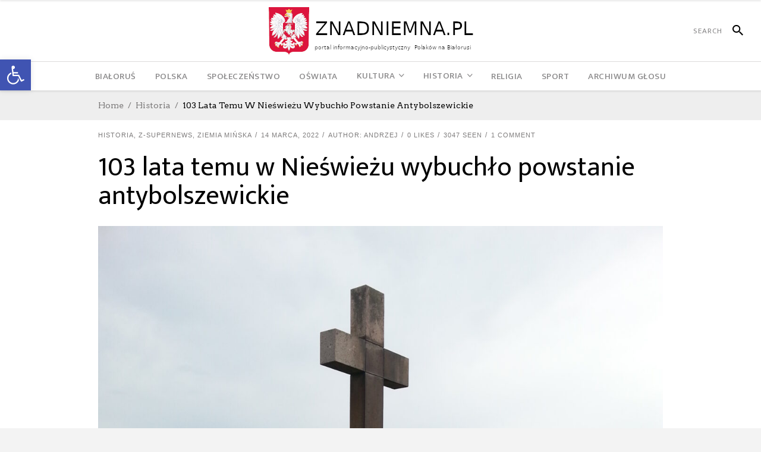

--- FILE ---
content_type: text/html; charset=UTF-8
request_url: https://glosznadniemna.pl/55943/103-lata-temu-w-nieswiezu-wybuchlo-powstanie-antybolszewickie/
body_size: 23712
content:
<!DOCTYPE html>
<html lang="pl-PL">
<head>
    	
        <meta charset="UTF-8"/>

        <link rel="profile" href="https://gmpg.org/xfn/11"/>
        <link rel="pingback" href="https://glosznadniemna.pl/xmlrpc.php"/>
                    <meta name="viewport" content="width=device-width,initial-scale=1,user-scalable=no">
        
	<meta name='robots' content='index, follow, max-image-preview:large, max-snippet:-1, max-video-preview:-1' />

	<!-- This site is optimized with the Yoast SEO plugin v25.7 - https://yoast.com/wordpress/plugins/seo/ -->
	<title>103 lata temu w Nieświeżu wybuchło powstanie antybolszewickie - Portal Polaków na Białorusi</title>
	<meta name="description" content="Potrwało zaledwie pięć dni od 14 do 19 marca 1919 roku, ale stało się ważnym świadectwem przywiązania miejscowej ludności do polskości i chęci wyrwania się z spod rosyjskiego panowania poprzez przyłączenie miasta do tylko co odrodzonej Polski." />
	<link rel="canonical" href="https://glosznadniemna.pl/55943/103-lata-temu-w-nieswiezu-wybuchlo-powstanie-antybolszewickie/" />
	<meta property="og:locale" content="pl_PL" />
	<meta property="og:type" content="article" />
	<meta property="og:title" content="103 lata temu w Nieświeżu wybuchło powstanie antybolszewickie - Portal Polaków na Białorusi" />
	<meta property="og:description" content="Potrwało zaledwie pięć dni od 14 do 19 marca 1919 roku, ale stało się ważnym świadectwem przywiązania miejscowej ludności do polskości i chęci wyrwania się z spod rosyjskiego panowania poprzez przyłączenie miasta do tylko co odrodzonej Polski." />
	<meta property="og:url" content="https://glosznadniemna.pl/55943/103-lata-temu-w-nieswiezu-wybuchlo-powstanie-antybolszewickie/" />
	<meta property="og:site_name" content="Portal Polaków na Białorusi" />
	<meta property="article:published_time" content="2022-03-14T18:07:15+00:00" />
	<meta property="og:image" content="https://glosznadniemna.pl/wp-content/uploads/2022/03/Pomnik_powstancow_nieswieskich_wikipedia-scaled.jpg" />
	<meta property="og:image:width" content="1920" />
	<meta property="og:image:height" content="2560" />
	<meta property="og:image:type" content="image/jpeg" />
	<meta name="author" content="Andrzej" />
	<meta name="twitter:label1" content="Napisane przez" />
	<meta name="twitter:data1" content="Andrzej" />
	<meta name="twitter:label2" content="Szacowany czas czytania" />
	<meta name="twitter:data2" content="2 minuty" />
	<script type="application/ld+json" class="yoast-schema-graph">{"@context":"https://schema.org","@graph":[{"@type":"WebPage","@id":"https://glosznadniemna.pl/55943/103-lata-temu-w-nieswiezu-wybuchlo-powstanie-antybolszewickie/","url":"https://glosznadniemna.pl/55943/103-lata-temu-w-nieswiezu-wybuchlo-powstanie-antybolszewickie/","name":"103 lata temu w Nieświeżu wybuchło powstanie antybolszewickie - Portal Polaków na Białorusi","isPartOf":{"@id":"https://glosznadniemna.pl/#website"},"primaryImageOfPage":{"@id":"https://glosznadniemna.pl/55943/103-lata-temu-w-nieswiezu-wybuchlo-powstanie-antybolszewickie/#primaryimage"},"image":{"@id":"https://glosznadniemna.pl/55943/103-lata-temu-w-nieswiezu-wybuchlo-powstanie-antybolszewickie/#primaryimage"},"thumbnailUrl":"https://glosznadniemna.pl/wp-content/uploads/2022/03/Pomnik_powstancow_nieswieskich_wikipedia-scaled.jpg","datePublished":"2022-03-14T18:07:15+00:00","author":{"@id":"https://glosznadniemna.pl/#/schema/person/d7082dcfdfde45879392e8dfb6e31f59"},"description":"Potrwało zaledwie pięć dni od 14 do 19 marca 1919 roku, ale stało się ważnym świadectwem przywiązania miejscowej ludności do polskości i chęci wyrwania się z spod rosyjskiego panowania poprzez przyłączenie miasta do tylko co odrodzonej Polski.","inLanguage":"pl-PL","potentialAction":[{"@type":"ReadAction","target":["https://glosznadniemna.pl/55943/103-lata-temu-w-nieswiezu-wybuchlo-powstanie-antybolszewickie/"]}]},{"@type":"ImageObject","inLanguage":"pl-PL","@id":"https://glosznadniemna.pl/55943/103-lata-temu-w-nieswiezu-wybuchlo-powstanie-antybolszewickie/#primaryimage","url":"https://glosznadniemna.pl/wp-content/uploads/2022/03/Pomnik_powstancow_nieswieskich_wikipedia-scaled.jpg","contentUrl":"https://glosznadniemna.pl/wp-content/uploads/2022/03/Pomnik_powstancow_nieswieskich_wikipedia-scaled.jpg","width":1920,"height":2560},{"@type":"WebSite","@id":"https://glosznadniemna.pl/#website","url":"https://glosznadniemna.pl/","name":"Portal Polaków na Białorusi","description":"Portal informacyjno-publicystyczny mniejszości polskiej na Białorusi","potentialAction":[{"@type":"SearchAction","target":{"@type":"EntryPoint","urlTemplate":"https://glosznadniemna.pl/?s={search_term_string}"},"query-input":{"@type":"PropertyValueSpecification","valueRequired":true,"valueName":"search_term_string"}}],"inLanguage":"pl-PL"},{"@type":"Person","@id":"https://glosznadniemna.pl/#/schema/person/d7082dcfdfde45879392e8dfb6e31f59","name":"Andrzej","image":{"@type":"ImageObject","inLanguage":"pl-PL","@id":"https://glosznadniemna.pl/#/schema/person/image/","url":"https://secure.gravatar.com/avatar/ea90356946f9e1cd270fc484a7a913b7a72b5f54f16b1912964ab6b5bf8dd45c?s=96&d=mm&r=g","contentUrl":"https://secure.gravatar.com/avatar/ea90356946f9e1cd270fc484a7a913b7a72b5f54f16b1912964ab6b5bf8dd45c?s=96&d=mm&r=g","caption":"Andrzej"},"url":"https://glosznadniemna.pl/author/andrzej/"}]}</script>
	<!-- / Yoast SEO plugin. -->


<link rel='dns-prefetch' href='//fonts.googleapis.com' />
<link rel="alternate" type="application/rss+xml" title="Portal Polaków na Białorusi &raquo; Kanał z wpisami" href="https://glosznadniemna.pl/feed/" />
<link rel="alternate" type="application/rss+xml" title="Portal Polaków na Białorusi &raquo; Kanał z komentarzami" href="https://glosznadniemna.pl/comments/feed/" />
<link rel="alternate" type="application/rss+xml" title="Portal Polaków na Białorusi &raquo; 103 lata temu w Nieświeżu wybuchło powstanie antybolszewickie Kanał z komentarzami" href="https://glosznadniemna.pl/55943/103-lata-temu-w-nieswiezu-wybuchlo-powstanie-antybolszewickie/feed/" />
<link rel="alternate" title="oEmbed (JSON)" type="application/json+oembed" href="https://glosznadniemna.pl/wp-json/oembed/1.0/embed?url=https%3A%2F%2Fglosznadniemna.pl%2F55943%2F103-lata-temu-w-nieswiezu-wybuchlo-powstanie-antybolszewickie%2F" />
<link rel="alternate" title="oEmbed (XML)" type="text/xml+oembed" href="https://glosznadniemna.pl/wp-json/oembed/1.0/embed?url=https%3A%2F%2Fglosznadniemna.pl%2F55943%2F103-lata-temu-w-nieswiezu-wybuchlo-powstanie-antybolszewickie%2F&#038;format=xml" />
<style id='wp-img-auto-sizes-contain-inline-css' type='text/css'>
img:is([sizes=auto i],[sizes^="auto," i]){contain-intrinsic-size:3000px 1500px}
/*# sourceURL=wp-img-auto-sizes-contain-inline-css */
</style>
<link rel='stylesheet' id='pt-cv-public-style-css' href='https://glosznadniemna.pl/wp-content/plugins/content-views-query-and-display-post-page/public/assets/css/cv.css?ver=4.2.1' type='text/css' media='all' />
<link rel='stylesheet' id='flagallery-css' href='https://glosznadniemna.pl/wp-content/plugins/flash-album-gallery/assets/flagallery.css?ver=6.0.2' type='text/css' media='all' />
<style id='wp-emoji-styles-inline-css' type='text/css'>

	img.wp-smiley, img.emoji {
		display: inline !important;
		border: none !important;
		box-shadow: none !important;
		height: 1em !important;
		width: 1em !important;
		margin: 0 0.07em !important;
		vertical-align: -0.1em !important;
		background: none !important;
		padding: 0 !important;
	}
/*# sourceURL=wp-emoji-styles-inline-css */
</style>
<style id='wp-block-library-inline-css' type='text/css'>
:root{--wp-block-synced-color:#7a00df;--wp-block-synced-color--rgb:122,0,223;--wp-bound-block-color:var(--wp-block-synced-color);--wp-editor-canvas-background:#ddd;--wp-admin-theme-color:#007cba;--wp-admin-theme-color--rgb:0,124,186;--wp-admin-theme-color-darker-10:#006ba1;--wp-admin-theme-color-darker-10--rgb:0,107,160.5;--wp-admin-theme-color-darker-20:#005a87;--wp-admin-theme-color-darker-20--rgb:0,90,135;--wp-admin-border-width-focus:2px}@media (min-resolution:192dpi){:root{--wp-admin-border-width-focus:1.5px}}.wp-element-button{cursor:pointer}:root .has-very-light-gray-background-color{background-color:#eee}:root .has-very-dark-gray-background-color{background-color:#313131}:root .has-very-light-gray-color{color:#eee}:root .has-very-dark-gray-color{color:#313131}:root .has-vivid-green-cyan-to-vivid-cyan-blue-gradient-background{background:linear-gradient(135deg,#00d084,#0693e3)}:root .has-purple-crush-gradient-background{background:linear-gradient(135deg,#34e2e4,#4721fb 50%,#ab1dfe)}:root .has-hazy-dawn-gradient-background{background:linear-gradient(135deg,#faaca8,#dad0ec)}:root .has-subdued-olive-gradient-background{background:linear-gradient(135deg,#fafae1,#67a671)}:root .has-atomic-cream-gradient-background{background:linear-gradient(135deg,#fdd79a,#004a59)}:root .has-nightshade-gradient-background{background:linear-gradient(135deg,#330968,#31cdcf)}:root .has-midnight-gradient-background{background:linear-gradient(135deg,#020381,#2874fc)}:root{--wp--preset--font-size--normal:16px;--wp--preset--font-size--huge:42px}.has-regular-font-size{font-size:1em}.has-larger-font-size{font-size:2.625em}.has-normal-font-size{font-size:var(--wp--preset--font-size--normal)}.has-huge-font-size{font-size:var(--wp--preset--font-size--huge)}.has-text-align-center{text-align:center}.has-text-align-left{text-align:left}.has-text-align-right{text-align:right}.has-fit-text{white-space:nowrap!important}#end-resizable-editor-section{display:none}.aligncenter{clear:both}.items-justified-left{justify-content:flex-start}.items-justified-center{justify-content:center}.items-justified-right{justify-content:flex-end}.items-justified-space-between{justify-content:space-between}.screen-reader-text{border:0;clip-path:inset(50%);height:1px;margin:-1px;overflow:hidden;padding:0;position:absolute;width:1px;word-wrap:normal!important}.screen-reader-text:focus{background-color:#ddd;clip-path:none;color:#444;display:block;font-size:1em;height:auto;left:5px;line-height:normal;padding:15px 23px 14px;text-decoration:none;top:5px;width:auto;z-index:100000}html :where(.has-border-color){border-style:solid}html :where([style*=border-top-color]){border-top-style:solid}html :where([style*=border-right-color]){border-right-style:solid}html :where([style*=border-bottom-color]){border-bottom-style:solid}html :where([style*=border-left-color]){border-left-style:solid}html :where([style*=border-width]){border-style:solid}html :where([style*=border-top-width]){border-top-style:solid}html :where([style*=border-right-width]){border-right-style:solid}html :where([style*=border-bottom-width]){border-bottom-style:solid}html :where([style*=border-left-width]){border-left-style:solid}html :where(img[class*=wp-image-]){height:auto;max-width:100%}:where(figure){margin:0 0 1em}html :where(.is-position-sticky){--wp-admin--admin-bar--position-offset:var(--wp-admin--admin-bar--height,0px)}@media screen and (max-width:600px){html :where(.is-position-sticky){--wp-admin--admin-bar--position-offset:0px}}

/*# sourceURL=wp-block-library-inline-css */
</style><style id='global-styles-inline-css' type='text/css'>
:root{--wp--preset--aspect-ratio--square: 1;--wp--preset--aspect-ratio--4-3: 4/3;--wp--preset--aspect-ratio--3-4: 3/4;--wp--preset--aspect-ratio--3-2: 3/2;--wp--preset--aspect-ratio--2-3: 2/3;--wp--preset--aspect-ratio--16-9: 16/9;--wp--preset--aspect-ratio--9-16: 9/16;--wp--preset--color--black: #000000;--wp--preset--color--cyan-bluish-gray: #abb8c3;--wp--preset--color--white: #ffffff;--wp--preset--color--pale-pink: #f78da7;--wp--preset--color--vivid-red: #cf2e2e;--wp--preset--color--luminous-vivid-orange: #ff6900;--wp--preset--color--luminous-vivid-amber: #fcb900;--wp--preset--color--light-green-cyan: #7bdcb5;--wp--preset--color--vivid-green-cyan: #00d084;--wp--preset--color--pale-cyan-blue: #8ed1fc;--wp--preset--color--vivid-cyan-blue: #0693e3;--wp--preset--color--vivid-purple: #9b51e0;--wp--preset--gradient--vivid-cyan-blue-to-vivid-purple: linear-gradient(135deg,rgb(6,147,227) 0%,rgb(155,81,224) 100%);--wp--preset--gradient--light-green-cyan-to-vivid-green-cyan: linear-gradient(135deg,rgb(122,220,180) 0%,rgb(0,208,130) 100%);--wp--preset--gradient--luminous-vivid-amber-to-luminous-vivid-orange: linear-gradient(135deg,rgb(252,185,0) 0%,rgb(255,105,0) 100%);--wp--preset--gradient--luminous-vivid-orange-to-vivid-red: linear-gradient(135deg,rgb(255,105,0) 0%,rgb(207,46,46) 100%);--wp--preset--gradient--very-light-gray-to-cyan-bluish-gray: linear-gradient(135deg,rgb(238,238,238) 0%,rgb(169,184,195) 100%);--wp--preset--gradient--cool-to-warm-spectrum: linear-gradient(135deg,rgb(74,234,220) 0%,rgb(151,120,209) 20%,rgb(207,42,186) 40%,rgb(238,44,130) 60%,rgb(251,105,98) 80%,rgb(254,248,76) 100%);--wp--preset--gradient--blush-light-purple: linear-gradient(135deg,rgb(255,206,236) 0%,rgb(152,150,240) 100%);--wp--preset--gradient--blush-bordeaux: linear-gradient(135deg,rgb(254,205,165) 0%,rgb(254,45,45) 50%,rgb(107,0,62) 100%);--wp--preset--gradient--luminous-dusk: linear-gradient(135deg,rgb(255,203,112) 0%,rgb(199,81,192) 50%,rgb(65,88,208) 100%);--wp--preset--gradient--pale-ocean: linear-gradient(135deg,rgb(255,245,203) 0%,rgb(182,227,212) 50%,rgb(51,167,181) 100%);--wp--preset--gradient--electric-grass: linear-gradient(135deg,rgb(202,248,128) 0%,rgb(113,206,126) 100%);--wp--preset--gradient--midnight: linear-gradient(135deg,rgb(2,3,129) 0%,rgb(40,116,252) 100%);--wp--preset--font-size--small: 13px;--wp--preset--font-size--medium: 20px;--wp--preset--font-size--large: 36px;--wp--preset--font-size--x-large: 42px;--wp--preset--spacing--20: 0.44rem;--wp--preset--spacing--30: 0.67rem;--wp--preset--spacing--40: 1rem;--wp--preset--spacing--50: 1.5rem;--wp--preset--spacing--60: 2.25rem;--wp--preset--spacing--70: 3.38rem;--wp--preset--spacing--80: 5.06rem;--wp--preset--shadow--natural: 6px 6px 9px rgba(0, 0, 0, 0.2);--wp--preset--shadow--deep: 12px 12px 50px rgba(0, 0, 0, 0.4);--wp--preset--shadow--sharp: 6px 6px 0px rgba(0, 0, 0, 0.2);--wp--preset--shadow--outlined: 6px 6px 0px -3px rgb(255, 255, 255), 6px 6px rgb(0, 0, 0);--wp--preset--shadow--crisp: 6px 6px 0px rgb(0, 0, 0);}:where(.is-layout-flex){gap: 0.5em;}:where(.is-layout-grid){gap: 0.5em;}body .is-layout-flex{display: flex;}.is-layout-flex{flex-wrap: wrap;align-items: center;}.is-layout-flex > :is(*, div){margin: 0;}body .is-layout-grid{display: grid;}.is-layout-grid > :is(*, div){margin: 0;}:where(.wp-block-columns.is-layout-flex){gap: 2em;}:where(.wp-block-columns.is-layout-grid){gap: 2em;}:where(.wp-block-post-template.is-layout-flex){gap: 1.25em;}:where(.wp-block-post-template.is-layout-grid){gap: 1.25em;}.has-black-color{color: var(--wp--preset--color--black) !important;}.has-cyan-bluish-gray-color{color: var(--wp--preset--color--cyan-bluish-gray) !important;}.has-white-color{color: var(--wp--preset--color--white) !important;}.has-pale-pink-color{color: var(--wp--preset--color--pale-pink) !important;}.has-vivid-red-color{color: var(--wp--preset--color--vivid-red) !important;}.has-luminous-vivid-orange-color{color: var(--wp--preset--color--luminous-vivid-orange) !important;}.has-luminous-vivid-amber-color{color: var(--wp--preset--color--luminous-vivid-amber) !important;}.has-light-green-cyan-color{color: var(--wp--preset--color--light-green-cyan) !important;}.has-vivid-green-cyan-color{color: var(--wp--preset--color--vivid-green-cyan) !important;}.has-pale-cyan-blue-color{color: var(--wp--preset--color--pale-cyan-blue) !important;}.has-vivid-cyan-blue-color{color: var(--wp--preset--color--vivid-cyan-blue) !important;}.has-vivid-purple-color{color: var(--wp--preset--color--vivid-purple) !important;}.has-black-background-color{background-color: var(--wp--preset--color--black) !important;}.has-cyan-bluish-gray-background-color{background-color: var(--wp--preset--color--cyan-bluish-gray) !important;}.has-white-background-color{background-color: var(--wp--preset--color--white) !important;}.has-pale-pink-background-color{background-color: var(--wp--preset--color--pale-pink) !important;}.has-vivid-red-background-color{background-color: var(--wp--preset--color--vivid-red) !important;}.has-luminous-vivid-orange-background-color{background-color: var(--wp--preset--color--luminous-vivid-orange) !important;}.has-luminous-vivid-amber-background-color{background-color: var(--wp--preset--color--luminous-vivid-amber) !important;}.has-light-green-cyan-background-color{background-color: var(--wp--preset--color--light-green-cyan) !important;}.has-vivid-green-cyan-background-color{background-color: var(--wp--preset--color--vivid-green-cyan) !important;}.has-pale-cyan-blue-background-color{background-color: var(--wp--preset--color--pale-cyan-blue) !important;}.has-vivid-cyan-blue-background-color{background-color: var(--wp--preset--color--vivid-cyan-blue) !important;}.has-vivid-purple-background-color{background-color: var(--wp--preset--color--vivid-purple) !important;}.has-black-border-color{border-color: var(--wp--preset--color--black) !important;}.has-cyan-bluish-gray-border-color{border-color: var(--wp--preset--color--cyan-bluish-gray) !important;}.has-white-border-color{border-color: var(--wp--preset--color--white) !important;}.has-pale-pink-border-color{border-color: var(--wp--preset--color--pale-pink) !important;}.has-vivid-red-border-color{border-color: var(--wp--preset--color--vivid-red) !important;}.has-luminous-vivid-orange-border-color{border-color: var(--wp--preset--color--luminous-vivid-orange) !important;}.has-luminous-vivid-amber-border-color{border-color: var(--wp--preset--color--luminous-vivid-amber) !important;}.has-light-green-cyan-border-color{border-color: var(--wp--preset--color--light-green-cyan) !important;}.has-vivid-green-cyan-border-color{border-color: var(--wp--preset--color--vivid-green-cyan) !important;}.has-pale-cyan-blue-border-color{border-color: var(--wp--preset--color--pale-cyan-blue) !important;}.has-vivid-cyan-blue-border-color{border-color: var(--wp--preset--color--vivid-cyan-blue) !important;}.has-vivid-purple-border-color{border-color: var(--wp--preset--color--vivid-purple) !important;}.has-vivid-cyan-blue-to-vivid-purple-gradient-background{background: var(--wp--preset--gradient--vivid-cyan-blue-to-vivid-purple) !important;}.has-light-green-cyan-to-vivid-green-cyan-gradient-background{background: var(--wp--preset--gradient--light-green-cyan-to-vivid-green-cyan) !important;}.has-luminous-vivid-amber-to-luminous-vivid-orange-gradient-background{background: var(--wp--preset--gradient--luminous-vivid-amber-to-luminous-vivid-orange) !important;}.has-luminous-vivid-orange-to-vivid-red-gradient-background{background: var(--wp--preset--gradient--luminous-vivid-orange-to-vivid-red) !important;}.has-very-light-gray-to-cyan-bluish-gray-gradient-background{background: var(--wp--preset--gradient--very-light-gray-to-cyan-bluish-gray) !important;}.has-cool-to-warm-spectrum-gradient-background{background: var(--wp--preset--gradient--cool-to-warm-spectrum) !important;}.has-blush-light-purple-gradient-background{background: var(--wp--preset--gradient--blush-light-purple) !important;}.has-blush-bordeaux-gradient-background{background: var(--wp--preset--gradient--blush-bordeaux) !important;}.has-luminous-dusk-gradient-background{background: var(--wp--preset--gradient--luminous-dusk) !important;}.has-pale-ocean-gradient-background{background: var(--wp--preset--gradient--pale-ocean) !important;}.has-electric-grass-gradient-background{background: var(--wp--preset--gradient--electric-grass) !important;}.has-midnight-gradient-background{background: var(--wp--preset--gradient--midnight) !important;}.has-small-font-size{font-size: var(--wp--preset--font-size--small) !important;}.has-medium-font-size{font-size: var(--wp--preset--font-size--medium) !important;}.has-large-font-size{font-size: var(--wp--preset--font-size--large) !important;}.has-x-large-font-size{font-size: var(--wp--preset--font-size--x-large) !important;}
/*# sourceURL=global-styles-inline-css */
</style>

<style id='classic-theme-styles-inline-css' type='text/css'>
/*! This file is auto-generated */
.wp-block-button__link{color:#fff;background-color:#32373c;border-radius:9999px;box-shadow:none;text-decoration:none;padding:calc(.667em + 2px) calc(1.333em + 2px);font-size:1.125em}.wp-block-file__button{background:#32373c;color:#fff;text-decoration:none}
/*# sourceURL=/wp-includes/css/classic-themes.min.css */
</style>
<link rel='stylesheet' id='contact-form-7-css' href='https://glosznadniemna.pl/wp-content/plugins/contact-form-7/includes/css/styles.css?ver=6.1.4' type='text/css' media='all' />
<link rel='stylesheet' id='pojo-a11y-css' href='https://glosznadniemna.pl/wp-content/plugins/pojo-accessibility/modules/legacy/assets/css/style.min.css?ver=1.0.0' type='text/css' media='all' />
<link rel='stylesheet' id='newsroom-elated-default-style-css' href='https://glosznadniemna.pl/wp-content/themes/newsroom/style.css?ver=1a53d20b64458dcfdd3bed55b194a845' type='text/css' media='all' />
<link rel='stylesheet' id='newsroom-elated-child-style-css' href='https://glosznadniemna.pl/wp-content/themes/newsroom-child/style.css?ver=1a53d20b64458dcfdd3bed55b194a845' type='text/css' media='all' />
<link rel='stylesheet' id='newsroom-elated-modules-css' href='https://glosznadniemna.pl/wp-content/themes/newsroom/assets/css/modules.min.css?ver=1a53d20b64458dcfdd3bed55b194a845' type='text/css' media='all' />
<style id='newsroom-elated-modules-inline-css' type='text/css'>
.eltd-position-center-inner .eltd-logo-wrapper a {
    height: 50% !important;
}

footer .eltd-footer-heading-holder .eltd-image-widget img {
    height: 60px !important;
}

footer .eltd_column {
  text-align: center !important;
}

.eltd-social-share-holder.eltd-list li span {
font-size: 19px !important;
}
.eltd-comment-holder {
/* display:none !important; */
}@media only screen and (min-width: 1024px) and (max-width: 1400px){}
/*# sourceURL=newsroom-elated-modules-inline-css */
</style>
<link rel='stylesheet' id='newsroom-elated-plugins-css' href='https://glosznadniemna.pl/wp-content/themes/newsroom/assets/css/plugins.min.css?ver=1a53d20b64458dcfdd3bed55b194a845' type='text/css' media='all' />
<link rel='stylesheet' id='eltd-font_awesome-css' href='https://glosznadniemna.pl/wp-content/themes/newsroom/assets/css/font-awesome/css/font-awesome.min.css?ver=1a53d20b64458dcfdd3bed55b194a845' type='text/css' media='all' />
<link rel='stylesheet' id='eltd-font_elegant-css' href='https://glosznadniemna.pl/wp-content/themes/newsroom/assets/css/elegant-icons/style.min.css?ver=1a53d20b64458dcfdd3bed55b194a845' type='text/css' media='all' />
<link rel='stylesheet' id='eltd-ion_icons-css' href='https://glosznadniemna.pl/wp-content/themes/newsroom/assets/css/ion-icons/css/ionicons.min.css?ver=1a53d20b64458dcfdd3bed55b194a845' type='text/css' media='all' />
<link rel='stylesheet' id='eltd-linea_icons-css' href='https://glosznadniemna.pl/wp-content/themes/newsroom/assets/css/linea-icons/style.css?ver=1a53d20b64458dcfdd3bed55b194a845' type='text/css' media='all' />
<link rel='stylesheet' id='eltd-simple_line_icons-css' href='https://glosznadniemna.pl/wp-content/themes/newsroom/assets/css/simple-line-icons/simple-line-icons.css?ver=1a53d20b64458dcfdd3bed55b194a845' type='text/css' media='all' />
<link rel='stylesheet' id='mediaelement-css' href='https://glosznadniemna.pl/wp-includes/js/mediaelement/mediaelementplayer-legacy.min.css?ver=4.2.17' type='text/css' media='all' />
<link rel='stylesheet' id='wp-mediaelement-css' href='https://glosznadniemna.pl/wp-includes/js/mediaelement/wp-mediaelement.min.css?ver=1a53d20b64458dcfdd3bed55b194a845' type='text/css' media='all' />
<link rel='stylesheet' id='newsroom-elated-style-dynamic-css' href='https://glosznadniemna.pl/wp-content/themes/newsroom/assets/css/style_dynamic.css?ver=1740480192' type='text/css' media='all' />
<link rel='stylesheet' id='newsroom-elated-modules-responsive-css' href='https://glosznadniemna.pl/wp-content/themes/newsroom/assets/css/modules-responsive.min.css?ver=1a53d20b64458dcfdd3bed55b194a845' type='text/css' media='all' />
<link rel='stylesheet' id='newsroom-elated-style-dynamic-responsive-css' href='https://glosznadniemna.pl/wp-content/themes/newsroom/assets/css/style_dynamic_responsive.css?ver=1740480192' type='text/css' media='all' />
<link rel='stylesheet' id='js_composer_front-css' href='https://glosznadniemna.pl/wp-content/plugins/js_composer/assets/css/js_composer.min.css?ver=8.6.1' type='text/css' media='all' />
<link rel='stylesheet' id='newsroom-elated-google-fonts-css' href='https://fonts.googleapis.com/css?family=Roboto+Slab%3A100%2C300%2C400%2C500%2C700%7COld+Standard+TT%3A100%2C300%2C400%2C500%2C700%7COswald%3A100%2C300%2C400%2C500%2C700%7CArvo%3A100%2C300%2C400%2C500%2C700%7CEk+Mukta%3A100%2C300%2C400%2C500%2C700%7CRaleway%3A100%2C300%2C400%2C500%2C700&#038;subset=latin-ext&#038;ver=1.0.0' type='text/css' media='all' />
<link rel='stylesheet' id='dflip-style-css' href='https://glosznadniemna.pl/wp-content/plugins/3d-flipbook-dflip-lite/assets/css/dflip.min.css?ver=2.4.20' type='text/css' media='all' />
<script type="text/javascript" src="https://glosznadniemna.pl/wp-includes/js/jquery/jquery.min.js?ver=3.7.1" id="jquery-core-js"></script>
<script type="text/javascript" src="https://glosznadniemna.pl/wp-includes/js/jquery/jquery-migrate.min.js?ver=3.4.1" id="jquery-migrate-js"></script>
<script type="text/javascript" id="image-watermark-no-right-click-js-before">
/* <![CDATA[ */
var iwArgsNoRightClick = {"rightclick":"Y","draganddrop":"Y"};

//# sourceURL=image-watermark-no-right-click-js-before
/* ]]> */
</script>
<script type="text/javascript" src="https://glosznadniemna.pl/wp-content/plugins/image-watermark/js/no-right-click.js?ver=1.9.1" id="image-watermark-no-right-click-js"></script>
<script></script><link rel="https://api.w.org/" href="https://glosznadniemna.pl/wp-json/" /><link rel="alternate" title="JSON" type="application/json" href="https://glosznadniemna.pl/wp-json/wp/v2/posts/55943" /><link rel="EditURI" type="application/rsd+xml" title="RSD" href="https://glosznadniemna.pl/xmlrpc.php?rsd" />

<link rel='shortlink' href='https://glosznadniemna.pl/?p=55943' />

<!-- społecznościowa 6 pl http://wp.pece.pl -->
<style type="text/css">
#wkomimg a {
float:left;
}

#wkomimg img {
border:none;margin:0;padding:0;
margin-right:3px;
 }
#wkomimg img:hover {
 filter: alpha(opacity=70);
-moz-opacity: 0.7;
opacity: 0.7;
 }
</style>
<!-- End społecznościowa 6 pl wp.pece.pl -->


<!-- <meta name='Grand Flagallery' content='6.0.2' /> -->
<style type="text/css">
#pojo-a11y-toolbar .pojo-a11y-toolbar-toggle a{ background-color: #4054b2;	color: #ffffff;}
#pojo-a11y-toolbar .pojo-a11y-toolbar-overlay, #pojo-a11y-toolbar .pojo-a11y-toolbar-overlay ul.pojo-a11y-toolbar-items.pojo-a11y-links{ border-color: #4054b2;}
body.pojo-a11y-focusable a:focus{ outline-style: solid !important;	outline-width: 1px !important;	outline-color: #FF0000 !important;}
#pojo-a11y-toolbar{ top: 100px !important;}
#pojo-a11y-toolbar .pojo-a11y-toolbar-overlay{ background-color: #ffffff;}
#pojo-a11y-toolbar .pojo-a11y-toolbar-overlay ul.pojo-a11y-toolbar-items li.pojo-a11y-toolbar-item a, #pojo-a11y-toolbar .pojo-a11y-toolbar-overlay p.pojo-a11y-toolbar-title{ color: #333333;}
#pojo-a11y-toolbar .pojo-a11y-toolbar-overlay ul.pojo-a11y-toolbar-items li.pojo-a11y-toolbar-item a.active{ background-color: #4054b2;	color: #ffffff;}
@media (max-width: 767px) { #pojo-a11y-toolbar { top: 50px !important; } }</style><!-- Analytics by WP Statistics - https://wp-statistics.com -->
<meta name="generator" content="Powered by WPBakery Page Builder - drag and drop page builder for WordPress."/>
<noscript><style> .wpb_animate_when_almost_visible { opacity: 1; }</style></noscript></head>
<body class="wp-singular post-template-default single single-post postid-55943 single-format-standard wp-theme-newsroom wp-child-theme-newsroom-child eltd-core-1.3.1 newsroom child-child-ver-1.0.1 newsroom-ver-1.8  eltd-blog-installed eltd-uncovering-footer eltd-header-type3 eltd-sticky-header-on-scroll-up eltd-default-mobile-header eltd-sticky-up-mobile-header eltd- wpb-js-composer js-comp-ver-8.6.1 vc_responsive" itemscope itemtype="http://schema.org/WebPage">
<div class="eltd-wrapper">
    <div class="eltd-wrapper-inner">
                    <div id="eltd-content-wrapper">
            <!-- needed for uncovering footer effect -->
        
        
<header class="eltd-page-header">
    <div class="eltd-logo-area">
                    <div class="eltd-vertical-align-containers">
                <div class="eltd-position-left">
                    <div class="eltd-position-left-inner">
                                                                    </div>
                </div>
                <div class="eltd-position-center">
                    <div class="eltd-position-center-inner">
                        
<div class="eltd-logo-wrapper">
    <a href="https://glosznadniemna.pl/" style="height: 40px;">
        <img class="eltd-normal-logo" src="https://glosznadniemna.pl/wp-content/uploads/2023/12/logo_znadniemna-3.png" alt="logo"/>
                            </a>
</div>

                    </div>
                </div>
                <div class="eltd-position-right">
                    <div class="eltd-position-right-inner">
                                                    
        <form class="eltd-search-menu-holder" action="https://glosznadniemna.pl/" method="get">
            <div class="eltd-form-holder-close-btn"><span class="ion-android-close"></span></div>
            <div class="eltd-form-holder">
                <div class="eltd-column-left">
                    <input type="text" placeholder="Szukaj" name="s" class="eltd-search-field" autocomplete="off"/>
                </div>
                <div class="eltd-column-right">
                    <button class="eltd-search-submit eltd-custom-search-submit" type="submit" value="Szukaj">
                        <span class="ion-android-search"></span>
                    </button>
                </div>
            </div>
        </form>

                                                </div>
                </div>
            </div>
            </div>
    <div class="eltd-menu-area">
                    <div class="eltd-vertical-align-containers">
                <div class="eltd-position-left">
                    <div class="eltd-position-left-inner">
                                            </div>
                </div>
                <div class="eltd-position-center">
                    <div class="eltd-position-center-inner">
                        
<nav class="eltd-main-menu eltd-drop-down eltd-default-nav">
    <ul id="menu-menu_glowne" class="clearfix"><li id="nav-menu-item-51012" class="menu-item menu-item-type-taxonomy menu-item-object-category  eltd-menu-narrow" ><a href="https://glosznadniemna.pl/category/bialorus/" class=""><span class="item_outer"><span class="item_inner"><span class="menu_icon_wrapper"><i class="menu_icon blank fa"></i></span><span class="item_text">Białoruś</span></span></span></a></li>
<li id="nav-menu-item-50846" class="menu-item menu-item-type-custom menu-item-object-custom  eltd-menu-narrow" ><a href="/category/wiadomosci-z-polski" class=""><span class="item_outer"><span class="item_inner"><span class="menu_icon_wrapper"><i class="menu_icon blank fa"></i></span><span class="item_text">Polska</span></span></span></a></li>
<li id="nav-menu-item-44" class="menu-item menu-item-type-taxonomy menu-item-object-category  eltd-menu-narrow" ><a href="https://glosznadniemna.pl/category/spoleczenstwo/" class=""><span class="item_outer"><span class="item_inner"><span class="menu_icon_wrapper"><i class="menu_icon blank fa"></i></span><span class="item_text">Społeczeństwo</span></span></span></a></li>
<li id="nav-menu-item-22" class="menu-item menu-item-type-taxonomy menu-item-object-category  eltd-menu-narrow" ><a href="https://glosznadniemna.pl/category/oswiata/" class=""><span class="item_outer"><span class="item_inner"><span class="menu_icon_wrapper"><i class="menu_icon blank fa"></i></span><span class="item_text">Oświata</span></span></span></a></li>
<li id="nav-menu-item-23" class="menu-item menu-item-type-taxonomy menu-item-object-category menu-item-has-children  eltd-menu-has-sub eltd-menu-narrow" ><a href="https://glosznadniemna.pl/category/kultura/" class=""><span class="item_outer"><span class="item_inner"><span class="menu_icon_wrapper"><i class="menu_icon blank fa"></i></span><span class="item_text">Kultura</span><span class="eltd_menu_arrow ion-ios-arrow-down"></span></span></span></a>
<div class="eltd-menu-second"><div class="eltd-menu-inner"><ul>
	<li id="nav-menu-item-586" class="menu-item menu-item-type-taxonomy menu-item-object-category " ><a href="https://glosznadniemna.pl/category/klub-polskiej-muzyki/" class=""><span class="item_outer"><span class="item_inner"><span class="menu_icon_wrapper"><i class="menu_icon blank fa"></i></span><span class="item_text">Klub Polskiej Muzyki</span></span></span></a></li>
	<li id="nav-menu-item-591" class="menu-item menu-item-type-taxonomy menu-item-object-category " ><a href="https://glosznadniemna.pl/category/towarzystwo-plastykow-polskich/" class=""><span class="item_outer"><span class="item_inner"><span class="menu_icon_wrapper"><i class="menu_icon blank fa"></i></span><span class="item_text">Towarzystwo Plastyków Polskich</span></span></span></a></li>
</ul></div></div>
</li>
<li id="nav-menu-item-24" class="menu-item menu-item-type-taxonomy menu-item-object-category current-post-ancestor current-menu-parent current-post-parent menu-item-has-children  eltd-menu-has-sub eltd-menu-narrow" ><a href="https://glosznadniemna.pl/category/historia/" class=""><span class="item_outer"><span class="item_inner"><span class="menu_icon_wrapper"><i class="menu_icon blank fa"></i></span><span class="item_text">Historia</span><span class="eltd_menu_arrow ion-ios-arrow-down"></span></span></span></a>
<div class="eltd-menu-second"><div class="eltd-menu-inner"><ul>
	<li id="nav-menu-item-51328" class="menu-item menu-item-type-taxonomy menu-item-object-category " ><a href="https://glosznadniemna.pl/category/poszukujemy/" class=""><span class="item_outer"><span class="item_inner"><span class="menu_icon_wrapper"><i class="menu_icon blank fa"></i></span><span class="item_text">Poszukujemy</span></span></span></a></li>
</ul></div></div>
</li>
<li id="nav-menu-item-25" class="menu-item menu-item-type-taxonomy menu-item-object-category  eltd-menu-narrow" ><a href="https://glosznadniemna.pl/category/religia/" class=""><span class="item_outer"><span class="item_inner"><span class="menu_icon_wrapper"><i class="menu_icon blank fa"></i></span><span class="item_text">Religia</span></span></span></a></li>
<li id="nav-menu-item-26" class="menu-item menu-item-type-taxonomy menu-item-object-category  eltd-menu-narrow" ><a href="https://glosznadniemna.pl/category/sport/" class=""><span class="item_outer"><span class="item_inner"><span class="menu_icon_wrapper"><i class="menu_icon blank fa"></i></span><span class="item_text">Sport</span></span></span></a></li>
<li id="nav-menu-item-69581" class="menu-item menu-item-type-post_type menu-item-object-page  eltd-menu-narrow" ><a href="https://glosznadniemna.pl/archiwum-glosu-znad-niemna/" class=""><span class="item_outer"><span class="item_inner"><span class="menu_icon_wrapper"><i class="menu_icon blank fa"></i></span><span class="item_text">Archiwum Głosu</span></span></span></a></li>
</ul></nav>

                    </div>
                </div>
                <div class="eltd-position-right">
                    <div class="eltd-position-right-inner">
                                            </div>
                </div>
            </div>
            </div>
    
    <div class="eltd-sticky-header">
                <div class="eltd-sticky-holder">
            <div class=" eltd-vertical-align-containers">
                <div class="eltd-position-left">
                    <div class="eltd-position-left-inner">
                        
<div class="eltd-logo-wrapper">
    <a href="https://glosznadniemna.pl/" style="height: 900px;">
        <img src="https://glosznadniemna.pl/wp-content/uploads/2023/12/Logo_Orzel_Bialy_mod_3.png" alt="logo"/>
    </a>
</div>

                    </div>
                </div>
                <div class="eltd-position-center">
                    <div class="eltd-position-center-inner">
                        
<nav class="eltd-main-menu eltd-drop-down eltd-sticky-nav">
    <ul id="menu-menu_glowne-1" class="clearfix"><li id="sticky-nav-menu-item-51012" class="menu-item menu-item-type-taxonomy menu-item-object-category  eltd-menu-narrow" ><a href="https://glosznadniemna.pl/category/bialorus/" class=""><span class="item_outer"><span class="item_inner"><span class="menu_icon_wrapper"><i class="menu_icon blank fa"></i></span><span class="item_text">Białoruś</span></span></span></a></li>
<li id="sticky-nav-menu-item-50846" class="menu-item menu-item-type-custom menu-item-object-custom  eltd-menu-narrow" ><a href="/category/wiadomosci-z-polski" class=""><span class="item_outer"><span class="item_inner"><span class="menu_icon_wrapper"><i class="menu_icon blank fa"></i></span><span class="item_text">Polska</span></span></span></a></li>
<li id="sticky-nav-menu-item-44" class="menu-item menu-item-type-taxonomy menu-item-object-category  eltd-menu-narrow" ><a href="https://glosznadniemna.pl/category/spoleczenstwo/" class=""><span class="item_outer"><span class="item_inner"><span class="menu_icon_wrapper"><i class="menu_icon blank fa"></i></span><span class="item_text">Społeczeństwo</span></span></span></a></li>
<li id="sticky-nav-menu-item-22" class="menu-item menu-item-type-taxonomy menu-item-object-category  eltd-menu-narrow" ><a href="https://glosznadniemna.pl/category/oswiata/" class=""><span class="item_outer"><span class="item_inner"><span class="menu_icon_wrapper"><i class="menu_icon blank fa"></i></span><span class="item_text">Oświata</span></span></span></a></li>
<li id="sticky-nav-menu-item-23" class="menu-item menu-item-type-taxonomy menu-item-object-category menu-item-has-children  eltd-menu-has-sub eltd-menu-narrow" ><a href="https://glosznadniemna.pl/category/kultura/" class=""><span class="item_outer"><span class="item_inner"><span class="menu_icon_wrapper"><i class="menu_icon blank fa"></i></span><span class="item_text">Kultura</span><span class="eltd_menu_arrow ion-ios-arrow-down"></span></span></span></a>
<div class="eltd-menu-second"><div class="eltd-menu-inner"><ul>
	<li id="sticky-nav-menu-item-586" class="menu-item menu-item-type-taxonomy menu-item-object-category " ><a href="https://glosznadniemna.pl/category/klub-polskiej-muzyki/" class=""><span class="item_outer"><span class="item_inner"><span class="menu_icon_wrapper"><i class="menu_icon blank fa"></i></span><span class="item_text">Klub Polskiej Muzyki</span></span></span></a></li>
	<li id="sticky-nav-menu-item-591" class="menu-item menu-item-type-taxonomy menu-item-object-category " ><a href="https://glosznadniemna.pl/category/towarzystwo-plastykow-polskich/" class=""><span class="item_outer"><span class="item_inner"><span class="menu_icon_wrapper"><i class="menu_icon blank fa"></i></span><span class="item_text">Towarzystwo Plastyków Polskich</span></span></span></a></li>
</ul></div></div>
</li>
<li id="sticky-nav-menu-item-24" class="menu-item menu-item-type-taxonomy menu-item-object-category current-post-ancestor current-menu-parent current-post-parent menu-item-has-children  eltd-menu-has-sub eltd-menu-narrow" ><a href="https://glosznadniemna.pl/category/historia/" class=""><span class="item_outer"><span class="item_inner"><span class="menu_icon_wrapper"><i class="menu_icon blank fa"></i></span><span class="item_text">Historia</span><span class="eltd_menu_arrow ion-ios-arrow-down"></span></span></span></a>
<div class="eltd-menu-second"><div class="eltd-menu-inner"><ul>
	<li id="sticky-nav-menu-item-51328" class="menu-item menu-item-type-taxonomy menu-item-object-category " ><a href="https://glosznadniemna.pl/category/poszukujemy/" class=""><span class="item_outer"><span class="item_inner"><span class="menu_icon_wrapper"><i class="menu_icon blank fa"></i></span><span class="item_text">Poszukujemy</span></span></span></a></li>
</ul></div></div>
</li>
<li id="sticky-nav-menu-item-25" class="menu-item menu-item-type-taxonomy menu-item-object-category  eltd-menu-narrow" ><a href="https://glosznadniemna.pl/category/religia/" class=""><span class="item_outer"><span class="item_inner"><span class="menu_icon_wrapper"><i class="menu_icon blank fa"></i></span><span class="item_text">Religia</span></span></span></a></li>
<li id="sticky-nav-menu-item-26" class="menu-item menu-item-type-taxonomy menu-item-object-category  eltd-menu-narrow" ><a href="https://glosznadniemna.pl/category/sport/" class=""><span class="item_outer"><span class="item_inner"><span class="menu_icon_wrapper"><i class="menu_icon blank fa"></i></span><span class="item_text">Sport</span></span></span></a></li>
<li id="sticky-nav-menu-item-69581" class="menu-item menu-item-type-post_type menu-item-object-page  eltd-menu-narrow" ><a href="https://glosznadniemna.pl/archiwum-glosu-znad-niemna/" class=""><span class="item_outer"><span class="item_inner"><span class="menu_icon_wrapper"><i class="menu_icon blank fa"></i></span><span class="item_text">Archiwum Głosu</span></span></span></a></li>
</ul></nav>

                    </div>
                </div>
                <div class="eltd-position-right">
                    <div class="eltd-position-right-inner">
                                                    
        <form class="eltd-search-menu-holder" action="https://glosznadniemna.pl/" method="get">
            <div class="eltd-form-holder-close-btn"><span class="ion-android-close"></span></div>
            <div class="eltd-form-holder">
                <div class="eltd-column-left">
                    <input type="text" placeholder="Szukaj" name="s" class="eltd-search-field" autocomplete="off"/>
                </div>
                <div class="eltd-column-right">
                    <button class="eltd-search-submit eltd-custom-search-submit" type="submit" value="Szukaj">
                        <span class="ion-android-search"></span>
                    </button>
                </div>
            </div>
        </form>

                                                </div>
                </div>
            </div>
        </div>
    </div>

</header>


<header class="eltd-mobile-header">
    <div class="eltd-mobile-header-inner">
                <div class="eltd-mobile-header-holder">
            <div class="eltd-vertical-align-containers">
                                    <div class="eltd-position-left">
                        <div class="eltd-position-left-inner">
                            
<div class="eltd-mobile-logo-wrapper">
    <a href="https://glosznadniemna.pl/" style="height: 900px">
        <img src="https://glosznadniemna.pl/wp-content/uploads/2023/12/Logo_Orzel_Bialy_mod_3.png" alt="mobile-logo"/>
    </a>
</div>

                        </div>
                    </div>
                                <div class="eltd-position-right">
                    <div class="eltd-position-right-inner">
                                                                            <div class="eltd-mobile-menu-opener">
                                <a href="javascript:void(0)">
                                    <span class="eltd-mobile-opener-icon-holder">
                                        <span class="eltd-icon-ion-icon ion-navicon"></span>
                                        <span class="eltd-icon-ion-icon ion-android-close"></span>
                                    </span>
                                </a>
                            </div>
                                            </div>
                </div>
            </div> <!-- close .eltd-vertical-align-containers -->
        </div>
        
	<nav class="eltd-mobile-nav" role="navigation" aria-label="Mobile Menu">
		<div class="eltd-grid">

			<ul id="menu-menu_glowne-2" class=""><li id="mobile-menu-item-51012" class="menu-item menu-item-type-taxonomy menu-item-object-category "><a href="https://glosznadniemna.pl/category/bialorus/" class=""><span>Białoruś</span></a></li>
<li id="mobile-menu-item-50846" class="menu-item menu-item-type-custom menu-item-object-custom "><a href="/category/wiadomosci-z-polski" class=""><span>Polska</span></a></li>
<li id="mobile-menu-item-44" class="menu-item menu-item-type-taxonomy menu-item-object-category "><a href="https://glosznadniemna.pl/category/spoleczenstwo/" class=""><span>Społeczeństwo</span></a></li>
<li id="mobile-menu-item-22" class="menu-item menu-item-type-taxonomy menu-item-object-category "><a href="https://glosznadniemna.pl/category/oswiata/" class=""><span>Oświata</span></a></li>
<li id="mobile-menu-item-23" class="menu-item menu-item-type-taxonomy menu-item-object-category menu-item-has-children  has_sub"><a href="https://glosznadniemna.pl/category/kultura/" class=""><span>Kultura</span></a><span class="mobile_arrow"><i class="eltd-sub-arrow arrow_carrot-right"></i></span>
<ul class="sub_menu">
	<li id="mobile-menu-item-586" class="menu-item menu-item-type-taxonomy menu-item-object-category "><a href="https://glosznadniemna.pl/category/klub-polskiej-muzyki/" class=""><span>Klub Polskiej Muzyki</span></a></li>
	<li id="mobile-menu-item-591" class="menu-item menu-item-type-taxonomy menu-item-object-category "><a href="https://glosznadniemna.pl/category/towarzystwo-plastykow-polskich/" class=""><span>Towarzystwo Plastyków Polskich</span></a></li>
</ul>
</li>
<li id="mobile-menu-item-24" class="menu-item menu-item-type-taxonomy menu-item-object-category current-post-ancestor current-menu-parent current-post-parent menu-item-has-children  has_sub"><a href="https://glosznadniemna.pl/category/historia/" class=""><span>Historia</span></a><span class="mobile_arrow"><i class="eltd-sub-arrow arrow_carrot-right"></i></span>
<ul class="sub_menu">
	<li id="mobile-menu-item-51328" class="menu-item menu-item-type-taxonomy menu-item-object-category "><a href="https://glosznadniemna.pl/category/poszukujemy/" class=""><span>Poszukujemy</span></a></li>
</ul>
</li>
<li id="mobile-menu-item-25" class="menu-item menu-item-type-taxonomy menu-item-object-category "><a href="https://glosznadniemna.pl/category/religia/" class=""><span>Religia</span></a></li>
<li id="mobile-menu-item-26" class="menu-item menu-item-type-taxonomy menu-item-object-category "><a href="https://glosznadniemna.pl/category/sport/" class=""><span>Sport</span></a></li>
<li id="mobile-menu-item-69581" class="menu-item menu-item-type-post_type menu-item-object-page "><a href="https://glosznadniemna.pl/archiwum-glosu-znad-niemna/" class=""><span>Archiwum Głosu</span></a></li>
</ul>		</div>
	</nav>

    </div>

</header> <!-- close .eltd-mobile-header -->


                    <a id='eltd-back-to-top'  href='#'>
                <span class="eltd-icon-stack eltd-front-side">
                     <span aria-hidden="true" class="eltd-icon-font-elegant arrow_carrot-2up "></span>
                </span>
                <span class="eltd-icon-stack eltd-back-side">
                     <span aria-hidden="true" class="eltd-icon-font-elegant arrow_carrot-2up "></span>
                </span>
            </a>
        
        <div class="eltd-content" >
            <div class="eltd-content-inner">                <div class="eltd-title eltd-breadcrumbs-type eltd-breadcrumb-type eltd-content-left-alignment" style="height:50px;" data-height="50" >
                <div class="eltd-title-image"></div>
                <div class="eltd-title-holder" style="height:50px;">
                    <div class="eltd-breadcrumbs-holder"><div class="eltd-breadcrumbs-holder-inner"><div class="eltd-breadcrumbs"><div class="eltd-breadcrumbs-inner"><a href="https://glosznadniemna.pl/">Home</a><span class='eltd-delimiter'></span><a href="https://glosznadniemna.pl/category/historia/">Historia</a><span class='eltd-delimiter'></span><span class="eltd-current">103 lata temu w Nieświeżu wybuchło powstanie antybolszewickie</span></div></div></div>
                    </div>
                </div>
            </div>
        	<div class="eltd-container">
				<div class="eltd-container-inner">
				<div class="eltd-blog-holder eltd-blog-single">
		<div class="eltd-post-info clearfix">
    <div class="eltd-post-info-category"><a href="https://glosznadniemna.pl/category/historia/" rel="category tag">Historia</a><span class="eltd-comma">, </span><a href="https://glosznadniemna.pl/category/z-supernews/" rel="category tag">Z-SUPERNEWS</a><span class="eltd-comma">, </span><a href="https://glosznadniemna.pl/category/ziemia-minska/" rel="category tag">Ziemia Mińska</a></div><div itemprop="dateCreated" class="eltd-post-info-date entry-date updated">
			<a itemprop="url" href="https://glosznadniemna.pl/date/2022/03/">
		14 marca, 2022			</a>
		<meta itemprop="interactionCount" content="UserComments: 1"/>
</div><div class="eltd-post-info-author"><a itemprop="author" class="eltd-post-info-author-link" href="https://glosznadniemna.pl/author/andrzej/">author: Andrzej</a></div>
<div class="eltd-blog-like"><a href="#" class="eltd-like" id="eltd-like-55943-879" title="Like this"><span>0</span></a> likes</div><div class="eltd-post-info-count">
    <span class="eltd-post-count-number">3047 seen</span>
</div><div class="eltd-post-info-comments-holder"><a itemprop="comment" class="eltd-post-info-comments" href="https://glosznadniemna.pl/55943/103-lata-temu-w-nieswiezu-wybuchlo-powstanie-antybolszewickie/#comments" target="_self">1 Comment</a></div></div>
    <h1 itemprop="name" class="entry-title eltd-post-title">103 lata temu w Nieświeżu wybuchło powstanie antybolszewickie</h1>
<article id="post-55943" class="post-55943 post type-post status-publish format-standard has-post-thumbnail hentry category-historia category-z-supernews category-ziemia-minska tag-armia-czerwona tag-bolszewicy tag-mgb tag-minsk tag-nieswiez tag-nkwd tag-polacy tag-polska tag-powstancy tag-sowieci tag-wojna-polsko-bolszewicka">
    <div class="eltd-post-content">
                    <div class="eltd-post-image-area">
                	<div class="eltd-post-image">
		<img width="1200" height="1600" src="https://glosznadniemna.pl/wp-content/uploads/2022/03/Pomnik_powstancow_nieswieskich_wikipedia-1200x1600.jpg" class="attachment-newsroom_elated_post_feature_image size-newsroom_elated_post_feature_image wp-post-image" alt="" decoding="async" fetchpriority="high" srcset="https://glosznadniemna.pl/wp-content/uploads/2022/03/Pomnik_powstancow_nieswieskich_wikipedia-1200x1600.jpg 1200w, https://glosznadniemna.pl/wp-content/uploads/2022/03/Pomnik_powstancow_nieswieskich_wikipedia-480x640.jpg 480w, https://glosznadniemna.pl/wp-content/uploads/2022/03/Pomnik_powstancow_nieswieskich_wikipedia-768x1024.jpg 768w, https://glosznadniemna.pl/wp-content/uploads/2022/03/Pomnik_powstancow_nieswieskich_wikipedia-250x333.jpg 250w, https://glosznadniemna.pl/wp-content/uploads/2022/03/Pomnik_powstancow_nieswieskich_wikipedia-1152x1536.jpg 1152w, https://glosznadniemna.pl/wp-content/uploads/2022/03/Pomnik_powstancow_nieswieskich_wikipedia-1536x2048.jpg 1536w, https://glosznadniemna.pl/wp-content/uploads/2022/03/Pomnik_powstancow_nieswieskich_wikipedia-600x800.jpg 600w, https://glosznadniemna.pl/wp-content/uploads/2022/03/Pomnik_powstancow_nieswieskich_wikipedia-scaled.jpg 1920w" sizes="(max-width: 1200px) 100vw, 1200px" />	</div>
            </div>
                <div class="eltd-post-text">
            <div class="eltd-post-text-inner clearfix">
                <p><strong>Potrwało zaledwie pięć dni od 14 do 19 marca 1919 roku, ale stało się ważnym świadectwem przywiązania miejscowej ludności do polskości i chęci wyrwania się z spod rosyjskiego panowania poprzez przyłączenie miasta do tylko co odrodzonej Polski.</strong></p>
<p>Nieświeżanie postanowili wystąpić przeciwko bolszewikom i wyzwolić miasto z rąk sowieckich na wieść o wybuchu wojny między Polską, a bolszewicką Rosją. Do inicjatorów zrywu docierały wieści o sukcesach  wojsk polskich w bojach i potyczkach z Armią Czerwoną. W lutym 1919 roku linia frontu rzeczywiście przebiegała nieopodal Nieświeża, bo  w stu kilometrach od miasta.</p>
<p>Ta okoliczność sprawiła, że nieświeżanie w nocy z 14 na 15 marca przystąpili do akcji wyzwolenia miasta z rąk bolszewickich. Na początku działania te wróżyły ostateczny sukces całemu przedsięwzięciu, gdyż udało się zabić kilku ważnych bolszewików, w tym naczelnika miejscowego Czeka (Komisja nadzwyczajna do walki z kontrrewolucją i sabotażem – specsłużba, z której wywodziły się późniejsze NKWD, MGB, KGB, milicja itd.)</p>
<p>Wieści o wznieceniu powstania przeciwko władzy sowieckiej przez polską ludność Nieświeża, dotarły do kierownictwa bolszewickiego, rezydującego w niedalekim Mińsku.</p>
<p>Sowieci skierowali do stłumienia powstania regularne oddziały Armii Czerwonej. Polscy ochotnicy nie mieli szans w walce z regularnym wojskiem i 19 marca Nieśwież ponownie znalazł się w rękach sowieckich. Wojska polskie dotarły do miasta dopiero 16 kwietnia. Sowieci tymczasem zamknęli powstańców  polskich w celach klasztoru Benedyktynów, aby 24 marca rozstrzelać.</p>
<p>Dzisiaj o tragicznych wydarzeniach sprzed 103. lat przypomina pomnik na miejscowym cmentarzu katolickim, który został ufundowany i odsłonięty 24 marca 1926 roku przez uczniów i nauczycieli nieświeskiego gimnazjum, jako drugie upamiętnienie powstańców po pomniku, znajdującym się w okresie międzywojennym w centrum Nieświeża. Na pomniku, który przetrwał, możemy przeczytać. nazwiska powstańców, poległych z rąk Sowietów. Byli to: Mieczysław Wolnisty, Polikarp Kolęda, Józef Januszkiewicz, Konstanty Szydłowski i Stanisław Iwanowski.</p>
<p>Wyryta na pomniku inskrypcja, tłumaczy uczucia fundatorów upamiętnienia, którzy, jak się wydaje, byli przekonani co do tego, że <strong>„A jeśli komu droga otwarta do nieba &#8211; Tym co służą Ojczyźnie.”</strong></p>
<p style="text-align: right;"><strong>Znadniemna.pl na podst. cudnadwisla.pl, fot.: Wikipedia.org</strong></p>
<div id="wkomimg" style="clear:both;margin-right: auto"><a href="https://www.facebook.com/share.php?u=https://glosznadniemna.pl/55943/103-lata-temu-w-nieswiezu-wybuchlo-powstanie-antybolszewickie/&t=103 lata temu w Nieświeżu wybuchło powstanie antybolszewickie" target="_blank" onclick="javascript:window.open(this.href,'', 'menubar=no,toolbar=no,resizable=yes,scrollbars=yes,height=600,width=600');return false;"><img decoding="async" src="https://glosznadniemna.pl/wp-content/plugins/spolecznosciowa-6-pl-2013/ikony/facebook24.png" title="Udostępnij na Facebooku" style="border-radius: 3px;box-shadow: 0 1px 4px rgba(0, 0, 0, 0.2);" /></a><a href="https://plus.google.com/share?url=https://glosznadniemna.pl/55943/103-lata-temu-w-nieswiezu-wybuchlo-powstanie-antybolszewickie/" target="_blank" onclick="javascript:window.open(this.href,'', 'menubar=no,toolbar=no,resizable=yes,scrollbars=yes,height=600,width=600');return false;"><img decoding="async" src="https://glosznadniemna.pl/wp-content/plugins/spolecznosciowa-6-pl-2013/ikony/google24.png" title="Udostępnij na Google+" style="border-radius: 3px;box-shadow: 0 1px 4px rgba(0, 0, 0, 0.2);" /></a><a href="https://www.twitter.com/home?status=103 lata temu w Nieświeżu wybuchło powstanie antybolszewickie - https://glosznadniemna.pl/55943/103-lata-temu-w-nieswiezu-wybuchlo-powstanie-antybolszewickie/" target="_blank" onclick="javascript:window.open(this.href,'', 'menubar=no,toolbar=no,resizable=yes,scrollbars=yes,height=600,width=600');return false;"><img decoding="async" src="https://glosznadniemna.pl/wp-content/plugins/spolecznosciowa-6-pl-2013/ikony/twitter24.png" title="Udostępnij na Twitterze" style="border-radius: 3px;box-shadow: 0 1px 4px rgba(0, 0, 0, 0.2);" /></a><a href="https://www.wykop.pl/dodaj?url=https://glosznadniemna.pl/55943/103-lata-temu-w-nieswiezu-wybuchlo-powstanie-antybolszewickie/" target="_blank" onclick="javascript:window.open(this.href,'', 'menubar=no,toolbar=no,resizable=yes,scrollbars=yes,height=600,width=600');return false;"><img decoding="async" src="https://glosznadniemna.pl/wp-content/plugins/spolecznosciowa-6-pl-2013/ikony/wykop24.png" title="Udostępnij na Wykopie" style="border-radius: 3px;box-shadow: 0 1px 4px rgba(0, 0, 0, 0.2);" /></a><a href="http://wp.pece.pl" target="_blank"><img decoding="async" src="https://glosznadniemna.pl/wp-content/plugins/spolecznosciowa-6-pl-2013/ikony/wt4.gif" title="Pobierz Społecznościową 6 PL 2013 dla WordPressa" style="background:none;width:8px;box-shadow:none;margin-bottom:16px;" /></a></div>
   <div style="clear:both;"> </div>            </div>
        </div>
    </div>
    </article><div class="eltd-single-tags-share-holder">

    <div class="eltd-single-tags-holder">
        <h4 class="eltd-single-tags-title">Tagi</h4>
        <div class="eltd-tags">
            <a href="https://glosznadniemna.pl/tag/armia-czerwona/" rel="tag">Armia Czerwona</a><a href="https://glosznadniemna.pl/tag/bolszewicy/" rel="tag">bolszewicy</a><a href="https://glosznadniemna.pl/tag/mgb/" rel="tag">MGB</a><a href="https://glosznadniemna.pl/tag/minsk/" rel="tag">Mińsk</a><a href="https://glosznadniemna.pl/tag/nieswiez/" rel="tag">Nieśwież</a><a href="https://glosznadniemna.pl/tag/nkwd/" rel="tag">NKWD</a><a href="https://glosznadniemna.pl/tag/polacy/" rel="tag">Polacy</a><a href="https://glosznadniemna.pl/tag/polska/" rel="tag">Polska</a><a href="https://glosznadniemna.pl/tag/powstancy/" rel="tag">powstańcy</a><a href="https://glosznadniemna.pl/tag/sowieci/" rel="tag">Sowieci</a><a href="https://glosznadniemna.pl/tag/wojna-polsko-bolszewicka/" rel="tag">wojna polsko-bolszewicka</a>        </div>
    </div>


</div>
		<div class="eltd-blog-single-navigation">
					<div class="eltd-blog-single-prev">
				<a href="https://glosznadniemna.pl/55939/andzelika-borys-na-dwa-tygodnie-przed-aresztowaniem-teraz-po-prostu-przyszla-kolej-na-nas/" rel="prev"><div class="eltd-blog-single-navigation-arrow"><span class="ion-android-arrow-back"></span></div><h5>Andżelika Borys na dwa tygodnie przed aresztowaniem: „Teraz po prostu przyszła kolej na nas”</h5></a>			</div>
							<div class="eltd-blog-single-next">
				<a href="https://glosznadniemna.pl/55946/pobierz-bezplatnie-podrecznik-do-nauki-jezyka-polskiego-dla-dzieci/" rel="next"><h5>Pobierz  bezpłatnie podręcznik do nauki języka polskiego dla dzieci!</h5><div class="eltd-blog-single-navigation-arrow"><span class="ion-android-arrow-forward"></span></div></a>			</div>
			</div>

<div class="eltd-comment-holder clearfix" id="comments">
	<div class="eltd-comment-title">
		<h4>Najnowsze komentarze</h4>
	</div>
	<div class="eltd-comments">
	<ul class="eltd-comment-list">
		        <li>
        <div class="eltd-comment clearfix">
                            <div class="eltd-comment-image"> <img alt='' src='https://secure.gravatar.com/avatar/8950061b6eb5583663630edd5bec55510976e893a76626e8de7058eb0cb2c155?s=90&#038;d=mm&#038;r=g' class='avatar avatar-90 photo' height='90' width='90' /> </div>
                        <div class="eltd-comment-text-and-info">
                <div class="eltd-comment-info-and-links">
                    <h6 class="eltd-comment-name">
                                                <span class="eltd-comment-author">ego</span>
                                                <span class="eltd-comment-mark">/</span>
                        <span class="eltd-comment-date">19 marca, 2022</span>
                    </h6>
                </div>
                                    <div class="eltd-comment-text">
                        <div class="eltd-text-holder" id="comment-69561">
                            <p>Chwała Bohaterom !</p>
                        </div>
                    </div>
                                <h6 class="eltd-comment-links">
                    <a rel="nofollow" class="comment-reply-link" href="#comment-69561" data-commentid="69561" data-postid="55943" data-belowelement="comment-69561" data-respondelement="respond" data-replyto="Odpowiedz użytkownikowi ego" aria-label="Odpowiedz użytkownikowi ego">Odpowiedz</a>                    <span class="eltd-comment-mark">/</span>
                                    </h6>
            </div>
        </div>
                </li><!-- #comment-## -->
	</ul>

 </div></div>
 <div class="eltd-comment-form">
		<div id="respond" class="comment-respond">
		<h3 id="reply-title" class="comment-reply-title">Skomentuj <small><a rel="nofollow" id="cancel-comment-reply-link" href="/55943/103-lata-temu-w-nieswiezu-wybuchlo-powstanie-antybolszewickie/#respond" style="display:none;">Anuluj</a></small></h3><form action="https://glosznadniemna.pl/wp-comments-post.php" method="post" id="commentform" class="comment-form"><textarea id="comment" placeholder="Wpisz tutaj swój komentarz..." name="comment" cols="45" rows="8" aria-required="true"></textarea><div class="eltd-two-columns-50-50 clearfix"><div class="eltd-two-columns-50-50-inner"><div class="eltd-column"><div class="eltd-column-inner"><input id="author" name="author" placeholder="Imię" type="text" value="" aria-required='true' /></div></div>
<div class="eltd-column"><div class="eltd-column-inner"><input id="email" name="email" placeholder="E-mail" type="text" value="" aria-required='true' /></div></div></div></div>
<input id="url" name="url" type="text" placeholder="Strona www" value="" />
<p class="comment-form-cookies-consent"><input id="wp-comment-cookies-consent" name="wp-comment-cookies-consent" type="checkbox" value="yes"  /><label for="wp-comment-cookies-consent">Zapisz moje dane dla przyszłych komentarzy</label></p>
<p class="form-submit"><input name="submit" type="submit" id="submit_comment" class="submit" value="Wyślij" /> <input type='hidden' name='comment_post_ID' value='55943' id='comment_post_ID' />
<input type='hidden' name='comment_parent' id='comment_parent' value='0' />
</p><p style="display: none;"><input type="hidden" id="akismet_comment_nonce" name="akismet_comment_nonce" value="f2f49a9c12" /></p><p style="display: none !important;" class="akismet-fields-container" data-prefix="ak_"><label>&#916;<textarea name="ak_hp_textarea" cols="45" rows="8" maxlength="100"></textarea></label><input type="hidden" id="ak_js_1" name="ak_js" value="114"/><script>document.getElementById( "ak_js_1" ).setAttribute( "value", ( new Date() ).getTime() );</script></p></form>	</div><!-- #respond -->
	</div>
	</div>

		</div>
			</div>
    <div class="eltd-container eltd-related-post-container">
        <div class="eltd-container-inner">
            
<div class="eltd-related-posts-holder clearfix">
    <div class="eltd-title-holder">
        <h2>Powiązane wiadomości</h2>
    </div>

    <div class="eltd-post-columns-6">
        <div class="eltd-post-columns-inner">

            
                <section class="eltd-post-item eltd-pt-one-item">
                    <div class="eltd-post-item-inner">

                                                    <div class="eltd-pt-image-holder">
                                <a itemprop="url" class="eltd-pt-image-link" href="https://glosznadniemna.pl/71861/trzej-prezydenci-i-liderka-bialoruskiej-opozycji-wspolnie-obchodzili-w-wilnie-rocznice-powstania-styczniowego/" target="_self">
                                    <img width="550" height="550" src="https://glosznadniemna.pl/wp-content/uploads/2026/01/Mikolaj_Bujak_KPRP-550x550.jpg" class="attachment-newsroom_elated_square size-newsroom_elated_square wp-post-image" alt="" decoding="async" />                                </a>
                            </div><!-- .eltd-pt-image-holder -->
                        
                        <div class="eltd-post-info-category"><a href="https://glosznadniemna.pl/category/historia/" rel="category tag">Historia</a><span class="eltd-comma">, </span><a href="https://glosznadniemna.pl/category/spoleczenstwo/" rel="category tag">Społeczeństwo</a><span class="eltd-comma">, </span><a href="https://glosznadniemna.pl/category/z-supernews/" rel="category tag">Z-SUPERNEWS</a></div>
                        <div class="eltd-pt-title">
                            <h6>
                                <a itemprop="url" class="eltd-pt-title-link" href="https://glosznadniemna.pl/71861/trzej-prezydenci-i-liderka-bialoruskiej-opozycji-wspolnie-obchodzili-w-wilnie-rocznice-powstania-styczniowego/" target="_self">Trzej prezydenci i liderka białoruskiej opozycji  wspólnie obchodzili w...</a>
                            </h6>
                        </div>

                        <div class="eltd-pt-meta-section clearfix">
                            <div itemprop="dateCreated" class="eltd-post-info-date entry-date updated">
			<a itemprop="url" href="https://glosznadniemna.pl/date/2026/01/">
		25 stycznia, 2026			</a>
		<meta itemprop="interactionCount" content="UserComments: 1"/>
</div>                        </div><!-- .eltd-pt-meta-section -->

                    </div><!-- .eltd-post-item-inner -->
                </section><!-- .eltd-post-item -->

            
                <section class="eltd-post-item eltd-pt-one-item">
                    <div class="eltd-post-item-inner">

                                                    <div class="eltd-pt-image-holder">
                                <a itemprop="url" class="eltd-pt-image-link" href="https://glosznadniemna.pl/71858/ruszyl-nabor-do-programu-stypendialnego-im-lanea-kirklanda-na-rok-akademicki-2026-2027/" target="_self">
                                    <img width="550" height="550" src="https://glosznadniemna.pl/wp-content/uploads/2026/01/program_Kirklanda-550x550.jpg" class="attachment-newsroom_elated_square size-newsroom_elated_square wp-post-image" alt="" decoding="async" loading="lazy" />                                </a>
                            </div><!-- .eltd-pt-image-holder -->
                        
                        <div class="eltd-post-info-category"><a href="https://glosznadniemna.pl/category/konkursy-i-ogloszenia/" rel="category tag">Konkursy i ogłoszenia</a><span class="eltd-comma">, </span><a href="https://glosznadniemna.pl/category/oswiata/" rel="category tag">Oświata</a><span class="eltd-comma">, </span><a href="https://glosznadniemna.pl/category/z-supernews/" rel="category tag">Z-SUPERNEWS</a></div>
                        <div class="eltd-pt-title">
                            <h6>
                                <a itemprop="url" class="eltd-pt-title-link" href="https://glosznadniemna.pl/71858/ruszyl-nabor-do-programu-stypendialnego-im-lanea-kirklanda-na-rok-akademicki-2026-2027/" target="_self">Ruszył nabór do Programu Stypendialnego im. Lane’a Kirklanda na rok...</a>
                            </h6>
                        </div>

                        <div class="eltd-pt-meta-section clearfix">
                            <div itemprop="dateCreated" class="eltd-post-info-date entry-date updated">
			<a itemprop="url" href="https://glosznadniemna.pl/date/2026/01/">
		24 stycznia, 2026			</a>
		<meta itemprop="interactionCount" content="UserComments: 1"/>
</div>                        </div><!-- .eltd-pt-meta-section -->

                    </div><!-- .eltd-post-item-inner -->
                </section><!-- .eltd-post-item -->

            
                <section class="eltd-post-item eltd-pt-one-item">
                    <div class="eltd-post-item-inner">

                                                    <div class="eltd-pt-image-holder">
                                <a itemprop="url" class="eltd-pt-image-link" href="https://glosznadniemna.pl/71844/konsulat-rp-w-minsku-oglasza-nowe-zasady-przyjmowania-wnioskow-dotyczacych-karty-polaka/" target="_self">
                                    <img width="550" height="308" src="https://glosznadniemna.pl/wp-content/uploads/2024/05/Karta_Polaka-550x308.jpg" class="attachment-newsroom_elated_square size-newsroom_elated_square wp-post-image" alt="" decoding="async" loading="lazy" />                                </a>
                            </div><!-- .eltd-pt-image-holder -->
                        
                        <div class="eltd-post-info-category"><a href="https://glosznadniemna.pl/category/spoleczenstwo/" rel="category tag">Społeczeństwo</a><span class="eltd-comma">, </span><a href="https://glosznadniemna.pl/category/wiadomosci-z-polski/" rel="category tag">Wiadomości z Polski</a><span class="eltd-comma">, </span><a href="https://glosznadniemna.pl/category/z-supernews/" rel="category tag">Z-SUPERNEWS</a></div>
                        <div class="eltd-pt-title">
                            <h6>
                                <a itemprop="url" class="eltd-pt-title-link" href="https://glosznadniemna.pl/71844/konsulat-rp-w-minsku-oglasza-nowe-zasady-przyjmowania-wnioskow-dotyczacych-karty-polaka/" target="_self">Konsulat RP w Mińsku ogłasza nowe zasady przyjmowania wniosków dotyczących...</a>
                            </h6>
                        </div>

                        <div class="eltd-pt-meta-section clearfix">
                            <div itemprop="dateCreated" class="eltd-post-info-date entry-date updated">
			<a itemprop="url" href="https://glosznadniemna.pl/date/2026/01/">
		23 stycznia, 2026			</a>
		<meta itemprop="interactionCount" content="UserComments: 1"/>
</div>                        </div><!-- .eltd-pt-meta-section -->

                    </div><!-- .eltd-post-item-inner -->
                </section><!-- .eltd-post-item -->

            
                <section class="eltd-post-item eltd-pt-one-item">
                    <div class="eltd-post-item-inner">

                                                    <div class="eltd-pt-image-holder">
                                <a itemprop="url" class="eltd-pt-image-link" href="https://glosznadniemna.pl/71804/general-jerzy-wolkowicki-grodno-morze-i-niepokonana-odwaga/" target="_self">
                                    <img width="550" height="550" src="https://glosznadniemna.pl/wp-content/uploads/2026/01/Jerzy_Wolkowicki1_300-550x550.jpg" class="attachment-newsroom_elated_square size-newsroom_elated_square wp-post-image" alt="" decoding="async" loading="lazy" />                                </a>
                            </div><!-- .eltd-pt-image-holder -->
                        
                        <div class="eltd-post-info-category"><a href="https://glosznadniemna.pl/category/historia/" rel="category tag">Historia</a><span class="eltd-comma">, </span><a href="https://glosznadniemna.pl/category/z-supernews/" rel="category tag">Z-SUPERNEWS</a><span class="eltd-comma">, </span><a href="https://glosznadniemna.pl/category/grodzienszczyzna/" rel="category tag">Ziemia Grodzieńska</a></div>
                        <div class="eltd-pt-title">
                            <h6>
                                <a itemprop="url" class="eltd-pt-title-link" href="https://glosznadniemna.pl/71804/general-jerzy-wolkowicki-grodno-morze-i-niepokonana-odwaga/" target="_self">Generał Jerzy Wołkowicki – Grodno, morze i niepokonana odwaga</a>
                            </h6>
                        </div>

                        <div class="eltd-pt-meta-section clearfix">
                            <div itemprop="dateCreated" class="eltd-post-info-date entry-date updated">
			<a itemprop="url" href="https://glosznadniemna.pl/date/2026/01/">
		22 stycznia, 2026			</a>
		<meta itemprop="interactionCount" content="UserComments: 1"/>
</div>                        </div><!-- .eltd-pt-meta-section -->

                    </div><!-- .eltd-post-item-inner -->
                </section><!-- .eltd-post-item -->

            
                <section class="eltd-post-item eltd-pt-one-item">
                    <div class="eltd-post-item-inner">

                                                    <div class="eltd-pt-image-holder">
                                <a itemprop="url" class="eltd-pt-image-link" href="https://glosznadniemna.pl/71811/msz-rp-wezwalo-bialoruskiego-charge-daffaires-po-incydentach-z-udzialem-balonow-przemytniczych-z-bialorusi/" target="_self">
                                    <img width="550" height="550" src="https://glosznadniemna.pl/wp-content/uploads/2026/01/balony_przemytnicze_strazgraniczna_pl-550x550.jpg" class="attachment-newsroom_elated_square size-newsroom_elated_square wp-post-image" alt="" decoding="async" loading="lazy" />                                </a>
                            </div><!-- .eltd-pt-image-holder -->
                        
                        <div class="eltd-post-info-category"><a href="https://glosznadniemna.pl/category/bialorus/" rel="category tag">Białoruś</a><span class="eltd-comma">, </span><a href="https://glosznadniemna.pl/category/spoleczenstwo/" rel="category tag">Społeczeństwo</a><span class="eltd-comma">, </span><a href="https://glosznadniemna.pl/category/z-supernews/" rel="category tag">Z-SUPERNEWS</a></div>
                        <div class="eltd-pt-title">
                            <h6>
                                <a itemprop="url" class="eltd-pt-title-link" href="https://glosznadniemna.pl/71811/msz-rp-wezwalo-bialoruskiego-charge-daffaires-po-incydentach-z-udzialem-balonow-przemytniczych-z-bialorusi/" target="_self">MSZ RP wezwało białoruskiego chargé d’affaires po incydentach z udziałem...</a>
                            </h6>
                        </div>

                        <div class="eltd-pt-meta-section clearfix">
                            <div itemprop="dateCreated" class="eltd-post-info-date entry-date updated">
			<a itemprop="url" href="https://glosznadniemna.pl/date/2026/01/">
		22 stycznia, 2026			</a>
		<meta itemprop="interactionCount" content="UserComments: 1"/>
</div>                        </div><!-- .eltd-pt-meta-section -->

                    </div><!-- .eltd-post-item-inner -->
                </section><!-- .eltd-post-item -->

            
                <section class="eltd-post-item eltd-pt-one-item">
                    <div class="eltd-post-item-inner">

                                                    <div class="eltd-pt-image-holder">
                                <a itemprop="url" class="eltd-pt-image-link" href="https://glosznadniemna.pl/71801/163-lat-temu-wybuchlo-powstanie-styczniowe/" target="_self">
                                    <img width="550" height="550" src="https://glosznadniemna.pl/wp-content/uploads/2026/01/chelmonski-epizod-z-powstania300-550x550.jpg" class="attachment-newsroom_elated_square size-newsroom_elated_square wp-post-image" alt="" decoding="async" loading="lazy" />                                </a>
                            </div><!-- .eltd-pt-image-holder -->
                        
                        <div class="eltd-post-info-category"><a href="https://glosznadniemna.pl/category/historia/" rel="category tag">Historia</a><span class="eltd-comma">, </span><a href="https://glosznadniemna.pl/category/z-supernews/" rel="category tag">Z-SUPERNEWS</a></div>
                        <div class="eltd-pt-title">
                            <h6>
                                <a itemprop="url" class="eltd-pt-title-link" href="https://glosznadniemna.pl/71801/163-lat-temu-wybuchlo-powstanie-styczniowe/" target="_self">163 lata temu wybuchło Powstanie Styczniowe</a>
                            </h6>
                        </div>

                        <div class="eltd-pt-meta-section clearfix">
                            <div itemprop="dateCreated" class="eltd-post-info-date entry-date updated">
			<a itemprop="url" href="https://glosznadniemna.pl/date/2026/01/">
		22 stycznia, 2026			</a>
		<meta itemprop="interactionCount" content="UserComments: 1"/>
</div>                        </div><!-- .eltd-pt-meta-section -->

                    </div><!-- .eltd-post-item-inner -->
                </section><!-- .eltd-post-item -->

                    </div>
    </div><!-- .eltd-related-posts-inner -->
</div><!-- .eltd-related-posts-holder -->
        </div>
    </div>
<!-- Global site tag (gtag.js) - Google Analytics
<script async src="https://www.googletagmanager.com/gtag/js?id=UA-117933170-7"></script>
<script>
  window.dataLayer = window.dataLayer || [];
  function gtag(){dataLayer.push(arguments);}
  gtag('js', new Date());

  gtag('config', 'UA-117933170-7');
</script>-->

<!-- Google tag (gtag.js) -->
<script async src="https://www.googletagmanager.com/gtag/js?id=G-DCMPH3STKV"></script>
<script>
  window.dataLayer = window.dataLayer || [];
  function gtag(){dataLayer.push(arguments);}
  gtag('js', new Date());

  gtag('config', 'G-DCMPH3STKV');
</script>

</div> <!-- close div.content_inner -->
</div> <!-- close div.content -->

    </div>
    <!-- needed for uncovering footer effect -->

<footer>
	<div class="eltd-footer-inner clearfix">
		<div class="eltd-footer-heading-holder">
	<div class="eltd-footer-heading-inner eltd-footer-top-full">
		
                <div class="eltd-column-inner">
                    
        <div class="widget eltd-image-widget">
            <img src="https://znadniemna.pl/wp-content/uploads/2023/12/logo_znadniemna-3.png" alt="Widget Image" />        </div>
                        </div>

			</div>
</div>
<div class="eltd-footer-bottom-holder">
	<div class="eltd-footer-bottom-holder-inner eltd-footer-top-full">
		<div class="eltd-two-columns-50-50 clearfix">
	<div class="eltd-two-columns-50-50-inner">
		<div class="eltd-column">
			<div class="eltd-column-inner">
				<div id="text-6" class="widget eltd-footer-bottom-left widget_text">			<div class="textwidget">
<div class="eltd-custom-font-holder" style="font-family: Ek Mukta;font-size: 12px;font-style: normal;font-weight: 400;letter-spacing: 1px;text-transform: uppercase;color: #8b8a8a " data-font-size= 12>
	Connect with:</div></div>
		</div><div id="eltd_social_icon_widget-2" class="widget eltd-footer-bottom-left widget_eltd_social_icon_widget">
    <span class="eltd-icon-shortcode normal eltd-icon-separator"   data-hover-color="#3b5998">
                    <a itemprop="url" href="https://www.facebook.com/" target="_blank">
        
        <span aria-hidden="true" class="eltd-icon-font-elegant social_facebook eltd-icon-element" style="font-size:11px;margin:0 0 0 0" ></span>
                    </a>
            </span>

</div><div id="eltd_social_icon_widget-4" class="widget eltd-footer-bottom-left widget_eltd_social_icon_widget">
    <span class="eltd-icon-shortcode normal eltd-icon-separator"   data-hover-color="#00aced">
                    <a itemprop="url" href="https://twitter.com/" target="_blank">
        
        <span aria-hidden="true" class="eltd-icon-font-elegant social_twitter eltd-icon-element" style="font-size:11px" ></span>
                    </a>
            </span>

</div><div id="eltd_social_icon_widget-3" class="widget eltd-footer-bottom-left widget_eltd_social_icon_widget">
    <span class="eltd-icon-shortcode normal eltd-icon-separator"   data-hover-color="#ff6600">
                    <a itemprop="url" href="https://www.rss.com/" target="_blank">
        
        <span aria-hidden="true" class="eltd-icon-font-elegant social_rss eltd-icon-element" style="font-size:11px" ></span>
                    </a>
            </span>

</div><div id="eltd_social_icon_widget-5" class="widget eltd-footer-bottom-left widget_eltd_social_icon_widget">
    <span class="eltd-icon-shortcode normal eltd-icon-separator"   data-hover-color="#00B3EC">
                    <a itemprop="url" href="https://vimeo.com/" target="_blank">
        
        <span aria-hidden="true" class="eltd-icon-font-elegant social_vimeo eltd-icon-element" style="font-size:11px" ></span>
                    </a>
            </span>

</div><div id="eltd_social_icon_widget-6" class="widget eltd-footer-bottom-left widget_eltd_social_icon_widget">
    <span class="eltd-icon-shortcode normal eltd-icon-separator"   data-hover-color="#458eff">
                    <a itemprop="url" href="https://www.instagram.com/" target="_blank">
        
        <span aria-hidden="true" class="eltd-icon-font-elegant social_instagram eltd-icon-element" style="font-size:11px" ></span>
                    </a>
            </span>

</div>			</div>
		</div>
		<div class="eltd-column">
			<div class="eltd-column-inner">
				<div id="custom_html-3" class="widget_text widget eltd-footer-bottom-left widget_custom_html"><div class="textwidget custom-html-widget"><small>&copy; Znadniemna.pl</small></div></div>			</div>
		</div>
	</div>
</div>	</div>
</div>	</div>
</footer>

</div> <!-- close div.eltd-wrapper-inner  -->
</div> <!-- close div.eltd-wrapper -->
<script type="speculationrules">
{"prefetch":[{"source":"document","where":{"and":[{"href_matches":"/*"},{"not":{"href_matches":["/wp-*.php","/wp-admin/*","/wp-content/uploads/*","/wp-content/*","/wp-content/plugins/*","/wp-content/themes/newsroom-child/*","/wp-content/themes/newsroom/*","/*\\?(.+)"]}},{"not":{"selector_matches":"a[rel~=\"nofollow\"]"}},{"not":{"selector_matches":".no-prefetch, .no-prefetch a"}}]},"eagerness":"conservative"}]}
</script>
        <script data-cfasync="false">
            window.dFlipLocation = 'https://glosznadniemna.pl/wp-content/plugins/3d-flipbook-dflip-lite/assets/';
            window.dFlipWPGlobal = {"text":{"toggleSound":"Turn on\/off Sound","toggleThumbnails":"Toggle Thumbnails","toggleOutline":"Toggle Outline\/Bookmark","previousPage":"Previous Page","nextPage":"Next Page","toggleFullscreen":"Toggle Fullscreen","zoomIn":"Zoom In","zoomOut":"Zoom Out","toggleHelp":"Toggle Help","singlePageMode":"Single Page Mode","doublePageMode":"Double Page Mode","downloadPDFFile":"Download PDF File","gotoFirstPage":"Goto First Page","gotoLastPage":"Goto Last Page","share":"Share","mailSubject":"I wanted you to see this FlipBook","mailBody":"Check out this site {{url}}","loading":"DearFlip: Loading "},"viewerType":"flipbook","moreControls":"download,pageMode,startPage,endPage,sound","hideControls":"","scrollWheel":"false","backgroundColor":"#777","backgroundImage":"","height":"auto","paddingLeft":"20","paddingRight":"20","controlsPosition":"bottom","duration":800,"soundEnable":"true","enableDownload":"true","showSearchControl":"false","showPrintControl":"false","enableAnnotation":false,"enableAnalytics":"false","webgl":"true","hard":"none","maxTextureSize":"1600","rangeChunkSize":"524288","zoomRatio":1.5,"stiffness":3,"pageMode":"0","singlePageMode":"0","pageSize":"0","autoPlay":"false","autoPlayDuration":5000,"autoPlayStart":"false","linkTarget":"2","sharePrefix":"flipbook-"};
        </script>
      <script type="text/javascript" id="flagscript-js-extra">
/* <![CDATA[ */
var FlaGallery = {"ajaxurl":"https://glosznadniemna.pl/wp-admin/admin-ajax.php","nonce":"fa35d237f1","license":"","pack":""};
//# sourceURL=flagscript-js-extra
/* ]]> */
</script>
<script type="text/javascript" src="https://glosznadniemna.pl/wp-content/plugins/flash-album-gallery/assets/script.js?ver=6.0.2" id="flagscript-js"></script>
<script type="text/javascript" src="https://glosznadniemna.pl/wp-includes/js/dist/hooks.min.js?ver=dd5603f07f9220ed27f1" id="wp-hooks-js"></script>
<script type="text/javascript" src="https://glosznadniemna.pl/wp-includes/js/dist/i18n.min.js?ver=c26c3dc7bed366793375" id="wp-i18n-js"></script>
<script type="text/javascript" id="wp-i18n-js-after">
/* <![CDATA[ */
wp.i18n.setLocaleData( { 'text direction\u0004ltr': [ 'ltr' ] } );
//# sourceURL=wp-i18n-js-after
/* ]]> */
</script>
<script type="text/javascript" src="https://glosznadniemna.pl/wp-content/plugins/contact-form-7/includes/swv/js/index.js?ver=6.1.4" id="swv-js"></script>
<script type="text/javascript" id="contact-form-7-js-translations">
/* <![CDATA[ */
( function( domain, translations ) {
	var localeData = translations.locale_data[ domain ] || translations.locale_data.messages;
	localeData[""].domain = domain;
	wp.i18n.setLocaleData( localeData, domain );
} )( "contact-form-7", {"translation-revision-date":"2025-12-11 12:03:49+0000","generator":"GlotPress\/4.0.3","domain":"messages","locale_data":{"messages":{"":{"domain":"messages","plural-forms":"nplurals=3; plural=(n == 1) ? 0 : ((n % 10 >= 2 && n % 10 <= 4 && (n % 100 < 12 || n % 100 > 14)) ? 1 : 2);","lang":"pl"},"This contact form is placed in the wrong place.":["Ten formularz kontaktowy zosta\u0142 umieszczony w niew\u0142a\u015bciwym miejscu."],"Error:":["B\u0142\u0105d:"]}},"comment":{"reference":"includes\/js\/index.js"}} );
//# sourceURL=contact-form-7-js-translations
/* ]]> */
</script>
<script type="text/javascript" id="contact-form-7-js-before">
/* <![CDATA[ */
var wpcf7 = {
    "api": {
        "root": "https:\/\/glosznadniemna.pl\/wp-json\/",
        "namespace": "contact-form-7\/v1"
    },
    "cached": 1
};
//# sourceURL=contact-form-7-js-before
/* ]]> */
</script>
<script type="text/javascript" src="https://glosznadniemna.pl/wp-content/plugins/contact-form-7/includes/js/index.js?ver=6.1.4" id="contact-form-7-js"></script>
<script type="text/javascript" id="pt-cv-content-views-script-js-extra">
/* <![CDATA[ */
var PT_CV_PUBLIC = {"_prefix":"pt-cv-","page_to_show":"5","_nonce":"730fc77e58","is_admin":"","is_mobile":"","ajaxurl":"https://glosznadniemna.pl/wp-admin/admin-ajax.php","lang":"","loading_image_src":"[data-uri]"};
var PT_CV_PAGINATION = {"first":"\u00ab","prev":"\u2039","next":"\u203a","last":"\u00bb","goto_first":"Go to first page","goto_prev":"Go to previous page","goto_next":"Go to next page","goto_last":"Go to last page","current_page":"Current page is","goto_page":"Go to page"};
//# sourceURL=pt-cv-content-views-script-js-extra
/* ]]> */
</script>
<script type="text/javascript" src="https://glosznadniemna.pl/wp-content/plugins/content-views-query-and-display-post-page/public/assets/js/cv.js?ver=4.2.1" id="pt-cv-content-views-script-js"></script>
<script type="text/javascript" id="pojo-a11y-js-extra">
/* <![CDATA[ */
var PojoA11yOptions = {"focusable":"","remove_link_target":"","add_role_links":"","enable_save":"","save_expiration":""};
//# sourceURL=pojo-a11y-js-extra
/* ]]> */
</script>
<script type="text/javascript" src="https://glosznadniemna.pl/wp-content/plugins/pojo-accessibility/modules/legacy/assets/js/app.min.js?ver=1.0.0" id="pojo-a11y-js"></script>
<script type="text/javascript" src="https://glosznadniemna.pl/wp-includes/js/jquery/ui/core.min.js?ver=1.13.3" id="jquery-ui-core-js"></script>
<script type="text/javascript" src="https://glosznadniemna.pl/wp-includes/js/jquery/ui/tabs.min.js?ver=1.13.3" id="jquery-ui-tabs-js"></script>
<script type="text/javascript" id="mediaelement-core-js-before">
/* <![CDATA[ */
var mejsL10n = {"language":"pl","strings":{"mejs.download-file":"Pobierz plik","mejs.install-flash":"Korzystasz z przegl\u0105darki, kt\u00f3ra nie ma w\u0142\u0105czonej lub zainstalowanej wtyczki Flash player. W\u0142\u0105cz wtyczk\u0119 Flash player lub pobierz najnowsz\u0105 wersj\u0119 z https://get.adobe.com/flashplayer/","mejs.fullscreen":"Tryb pe\u0142noekranowy","mejs.play":"Odtw\u00f3rz","mejs.pause":"Zatrzymaj","mejs.time-slider":"Slider Czasu","mejs.time-help-text":"U\u017cyj strza\u0142ek lewo/prawo aby przesun\u0105\u0107 o sekund\u0119 do przodu lub do ty\u0142u, strza\u0142ek g\u00f3ra/d\u00f3\u0142 aby przesun\u0105\u0107 o dziesi\u0119\u0107 sekund.","mejs.live-broadcast":"Transmisja na \u017cywo","mejs.volume-help-text":"U\u017cywaj strza\u0142ek do g\u00f3ry oraz do do\u0142u aby zwi\u0119kszy\u0107 lub zmniejszy\u0107 g\u0142o\u015bno\u015b\u0107.","mejs.unmute":"W\u0142\u0105cz dzwi\u0119k","mejs.mute":"Wycisz","mejs.volume-slider":"Suwak g\u0142o\u015bno\u015bci","mejs.video-player":"Odtwarzacz video","mejs.audio-player":"Odtwarzacz plik\u00f3w d\u017awi\u0119kowych","mejs.captions-subtitles":"Napisy","mejs.captions-chapters":"Rozdzia\u0142y","mejs.none":"Brak","mejs.afrikaans":"afrykanerski","mejs.albanian":"Alba\u0144ski","mejs.arabic":"arabski","mejs.belarusian":"bia\u0142oruski","mejs.bulgarian":"bu\u0142garski","mejs.catalan":"katalo\u0144ski","mejs.chinese":"chi\u0144ski","mejs.chinese-simplified":"chi\u0144ski (uproszczony)","mejs.chinese-traditional":"chi\u0144ski (tradycyjny)","mejs.croatian":"chorwacki","mejs.czech":"czeski","mejs.danish":"du\u0144ski","mejs.dutch":"holenderski","mejs.english":"angielski","mejs.estonian":"esto\u0144ski","mejs.filipino":"filipi\u0144ski","mejs.finnish":"fi\u0144ski","mejs.french":"francuski","mejs.galician":"galicyjski","mejs.german":"niemiecki","mejs.greek":"grecki","mejs.haitian-creole":"Kreolski haita\u0144ski","mejs.hebrew":"hebrajski","mejs.hindi":"hinduski","mejs.hungarian":"w\u0119gierski","mejs.icelandic":"islandzki","mejs.indonesian":"indonezyjski","mejs.irish":"irlandzki","mejs.italian":"w\u0142oski","mejs.japanese":"japo\u0144ski","mejs.korean":"korea\u0144ski","mejs.latvian":"\u0142otewski","mejs.lithuanian":"litewski","mejs.macedonian":"macedo\u0144ski","mejs.malay":"malajski","mejs.maltese":"malta\u0144ski","mejs.norwegian":"norweski","mejs.persian":"perski","mejs.polish":"polski","mejs.portuguese":"portugalski","mejs.romanian":"rumu\u0144ski","mejs.russian":"rosyjski","mejs.serbian":"serbski","mejs.slovak":"s\u0142owacki","mejs.slovenian":"s\u0142owe\u0144ski","mejs.spanish":"hiszpa\u0144ski","mejs.swahili":"suahili","mejs.swedish":"szwedzki","mejs.tagalog":"tagalski","mejs.thai":"tajski","mejs.turkish":"turecki","mejs.ukrainian":"ukrai\u0144ski","mejs.vietnamese":"wietnamski","mejs.welsh":"walijski","mejs.yiddish":"jidysz"}};
//# sourceURL=mediaelement-core-js-before
/* ]]> */
</script>
<script type="text/javascript" src="https://glosznadniemna.pl/wp-includes/js/mediaelement/mediaelement-and-player.min.js?ver=4.2.17" id="mediaelement-core-js"></script>
<script type="text/javascript" src="https://glosznadniemna.pl/wp-includes/js/mediaelement/mediaelement-migrate.min.js?ver=1a53d20b64458dcfdd3bed55b194a845" id="mediaelement-migrate-js"></script>
<script type="text/javascript" id="mediaelement-js-extra">
/* <![CDATA[ */
var _wpmejsSettings = {"pluginPath":"/wp-includes/js/mediaelement/","classPrefix":"mejs-","stretching":"responsive","audioShortcodeLibrary":"mediaelement","videoShortcodeLibrary":"mediaelement"};
//# sourceURL=mediaelement-js-extra
/* ]]> */
</script>
<script type="text/javascript" src="https://glosznadniemna.pl/wp-includes/js/mediaelement/wp-mediaelement.min.js?ver=1a53d20b64458dcfdd3bed55b194a845" id="wp-mediaelement-js"></script>
<script type="text/javascript" src="https://glosznadniemna.pl/wp-content/themes/newsroom/assets/js/modules/plugins/ScrollToPlugin.min.js?ver=1a53d20b64458dcfdd3bed55b194a845" id="ScrollToPlugin.min.js-js"></script>
<script type="text/javascript" src="https://glosznadniemna.pl/wp-content/themes/newsroom/assets/js/modules/plugins/TweenLite.min.js?ver=1a53d20b64458dcfdd3bed55b194a845" id="TweenLite.min.js-js"></script>
<script type="text/javascript" src="https://glosznadniemna.pl/wp-content/themes/newsroom/assets/js/modules/plugins/fluidvids.min.js?ver=1a53d20b64458dcfdd3bed55b194a845" id="fluidvids.min.js-js"></script>
<script type="text/javascript" src="https://glosznadniemna.pl/wp-content/themes/newsroom/assets/js/modules/plugins/jquery.appear.js?ver=1a53d20b64458dcfdd3bed55b194a845" id="jquery.appear.js-js"></script>
<script type="text/javascript" src="https://glosznadniemna.pl/wp-content/themes/newsroom/assets/js/modules/plugins/jquery.easing.1.3.js?ver=1a53d20b64458dcfdd3bed55b194a845" id="jquery.easing.1.3.js-js"></script>
<script type="text/javascript" src="https://glosznadniemna.pl/wp-content/themes/newsroom/assets/js/modules/plugins/jquery.flexslider-min.js?ver=1a53d20b64458dcfdd3bed55b194a845" id="jquery.flexslider-min.js-js"></script>
<script type="text/javascript" src="https://glosznadniemna.pl/wp-content/themes/newsroom/assets/js/modules/plugins/jquery.infinitescroll.min.js?ver=1a53d20b64458dcfdd3bed55b194a845" id="jquery.infinitescroll.min.js-js"></script>
<script type="text/javascript" src="https://glosznadniemna.pl/wp-content/themes/newsroom/assets/js/modules/plugins/jquery.isotope.min.js?ver=1a53d20b64458dcfdd3bed55b194a845" id="jquery.isotope.min.js-js"></script>
<script type="text/javascript" src="https://glosznadniemna.pl/wp-content/themes/newsroom/assets/js/modules/plugins/jquery.nicescroll.min.js?ver=1a53d20b64458dcfdd3bed55b194a845" id="jquery.nicescroll.min.js-js"></script>
<script type="text/javascript" src="https://glosznadniemna.pl/wp-content/themes/newsroom/assets/js/modules/plugins/jquery.plugin.js?ver=1a53d20b64458dcfdd3bed55b194a845" id="jquery.plugin.js-js"></script>
<script type="text/javascript" src="https://glosznadniemna.pl/wp-content/themes/newsroom/assets/js/modules/plugins/jquery.prettyPhoto.js?ver=1a53d20b64458dcfdd3bed55b194a845" id="jquery.prettyPhoto.js-js"></script>
<script type="text/javascript" src="https://glosznadniemna.pl/wp-content/themes/newsroom/assets/js/modules/plugins/jquery.sticky-kit.min.js?ver=1a53d20b64458dcfdd3bed55b194a845" id="jquery.sticky-kit.min.js-js"></script>
<script type="text/javascript" src="https://glosznadniemna.pl/wp-content/themes/newsroom/assets/js/modules/plugins/jquery.waitforimages.js?ver=1a53d20b64458dcfdd3bed55b194a845" id="jquery.waitforimages.js-js"></script>
<script type="text/javascript" src="https://glosznadniemna.pl/wp-content/themes/newsroom/assets/js/modules/plugins/jquery.waypoints.min.js?ver=1a53d20b64458dcfdd3bed55b194a845" id="jquery.waypoints.min.js-js"></script>
<script type="text/javascript" src="https://glosznadniemna.pl/wp-content/themes/newsroom/assets/js/modules/plugins/modernizr.custom.85257.js?ver=1a53d20b64458dcfdd3bed55b194a845" id="modernizr.custom.85257.js-js"></script>
<script type="text/javascript" src="https://glosznadniemna.pl/wp-content/themes/newsroom/assets/js/modules/plugins/parallax.min.js?ver=1a53d20b64458dcfdd3bed55b194a845" id="parallax.min.js-js"></script>
<script type="text/javascript" src="https://glosznadniemna.pl/wp-content/themes/newsroom/assets/js/modules/plugins/slick.min.js?ver=1a53d20b64458dcfdd3bed55b194a845" id="slick.min.js-js"></script>
<script type="text/javascript" id="newsroom-elated-modules-js-extra">
/* <![CDATA[ */
var eltdGlobalVars = {"vars":{"eltdAddForAdminBar":0,"eltdElementAppearAmount":-150,"eltdFinishedMessage":"No more posts","eltdMessage":"Loading new posts...","eltdAjaxUrl":"https://glosznadniemna.pl/wp-admin/admin-ajax.php","eltdTopBarHeight":0,"eltdStickyHeaderHeight":55,"eltdStickyHeaderTransparencyHeight":55,"eltdMobileHeaderHeight":60,"eltdLogoAreaHeight":175,"eltdMenuAreaHeight":55}};
var eltdPerPageVars = {"vars":{"eltdStickyScrollAmount":0,"eltdHeaderTransparencyHeight":0,"eltdHeaderHeight":230}};
//# sourceURL=newsroom-elated-modules-js-extra
/* ]]> */
</script>
<script type="text/javascript" src="https://glosznadniemna.pl/wp-content/themes/newsroom/assets/js/modules.min.js?ver=1a53d20b64458dcfdd3bed55b194a845" id="newsroom-elated-modules-js"></script>
<script type="text/javascript" src="https://glosznadniemna.pl/wp-includes/js/comment-reply.min.js?ver=1a53d20b64458dcfdd3bed55b194a845" id="comment-reply-js" async="async" data-wp-strategy="async" fetchpriority="low"></script>
<script type="text/javascript" src="https://glosznadniemna.pl/wp-content/plugins/js_composer/assets/js/dist/js_composer_front.min.js?ver=8.6.1" id="wpb_composer_front_js-js"></script>
<script type="text/javascript" src="https://glosznadniemna.pl/wp-content/themes/newsroom/assets/js/modules/plugins/jquery.waitforimages.js?ver=1a53d20b64458dcfdd3bed55b194a845" id="themename_script_wait_for_images-js"></script>
<script type="text/javascript" id="newsroom-elated-like-js-extra">
/* <![CDATA[ */
var eltdLike = {"ajaxurl":"https://glosznadniemna.pl/wp-admin/admin-ajax.php"};
//# sourceURL=newsroom-elated-like-js-extra
/* ]]> */
</script>
<script type="text/javascript" src="https://glosznadniemna.pl/wp-content/themes/newsroom/assets/js/like.js?ver=1.0" id="newsroom-elated-like-js"></script>
<script type="text/javascript" src="https://glosznadniemna.pl/wp-content/plugins/3d-flipbook-dflip-lite/assets/js/dflip.min.js?ver=2.4.20" id="dflip-script-js"></script>
<script type="text/javascript" id="wp-statistics-tracker-js-extra">
/* <![CDATA[ */
var WP_Statistics_Tracker_Object = {"requestUrl":"https://glosznadniemna.pl/wp-json/wp-statistics/v2","ajaxUrl":"https://glosznadniemna.pl/wp-admin/admin-ajax.php","hitParams":{"wp_statistics_hit":1,"source_type":"post","source_id":55943,"search_query":"","signature":"cd8a1f9cc75e4ef18baf59e318ec7c6c","endpoint":"hit"},"option":{"dntEnabled":"","bypassAdBlockers":"","consentIntegration":{"name":null,"status":[]},"isPreview":false,"userOnline":false,"trackAnonymously":false,"isWpConsentApiActive":false,"consentLevel":""},"isLegacyEventLoaded":"","customEventAjaxUrl":"https://glosznadniemna.pl/wp-admin/admin-ajax.php?action=wp_statistics_custom_event&nonce=7957f194ed","onlineParams":{"wp_statistics_hit":1,"source_type":"post","source_id":55943,"search_query":"","signature":"cd8a1f9cc75e4ef18baf59e318ec7c6c","action":"wp_statistics_online_check"},"jsCheckTime":"60000"};
//# sourceURL=wp-statistics-tracker-js-extra
/* ]]> */
</script>
<script type="text/javascript" src="https://glosznadniemna.pl/wp-content/plugins/wp-statistics/assets/js/tracker.js?ver=14.16" id="wp-statistics-tracker-js"></script>
<script defer type="text/javascript" src="https://glosznadniemna.pl/wp-content/plugins/akismet/_inc/akismet-frontend.js?ver=1763051722" id="akismet-frontend-js"></script>
<script id="wp-emoji-settings" type="application/json">
{"baseUrl":"https://s.w.org/images/core/emoji/17.0.2/72x72/","ext":".png","svgUrl":"https://s.w.org/images/core/emoji/17.0.2/svg/","svgExt":".svg","source":{"concatemoji":"https://glosznadniemna.pl/wp-includes/js/wp-emoji-release.min.js?ver=1a53d20b64458dcfdd3bed55b194a845"}}
</script>
<script type="module">
/* <![CDATA[ */
/*! This file is auto-generated */
const a=JSON.parse(document.getElementById("wp-emoji-settings").textContent),o=(window._wpemojiSettings=a,"wpEmojiSettingsSupports"),s=["flag","emoji"];function i(e){try{var t={supportTests:e,timestamp:(new Date).valueOf()};sessionStorage.setItem(o,JSON.stringify(t))}catch(e){}}function c(e,t,n){e.clearRect(0,0,e.canvas.width,e.canvas.height),e.fillText(t,0,0);t=new Uint32Array(e.getImageData(0,0,e.canvas.width,e.canvas.height).data);e.clearRect(0,0,e.canvas.width,e.canvas.height),e.fillText(n,0,0);const a=new Uint32Array(e.getImageData(0,0,e.canvas.width,e.canvas.height).data);return t.every((e,t)=>e===a[t])}function p(e,t){e.clearRect(0,0,e.canvas.width,e.canvas.height),e.fillText(t,0,0);var n=e.getImageData(16,16,1,1);for(let e=0;e<n.data.length;e++)if(0!==n.data[e])return!1;return!0}function u(e,t,n,a){switch(t){case"flag":return n(e,"\ud83c\udff3\ufe0f\u200d\u26a7\ufe0f","\ud83c\udff3\ufe0f\u200b\u26a7\ufe0f")?!1:!n(e,"\ud83c\udde8\ud83c\uddf6","\ud83c\udde8\u200b\ud83c\uddf6")&&!n(e,"\ud83c\udff4\udb40\udc67\udb40\udc62\udb40\udc65\udb40\udc6e\udb40\udc67\udb40\udc7f","\ud83c\udff4\u200b\udb40\udc67\u200b\udb40\udc62\u200b\udb40\udc65\u200b\udb40\udc6e\u200b\udb40\udc67\u200b\udb40\udc7f");case"emoji":return!a(e,"\ud83e\u1fac8")}return!1}function f(e,t,n,a){let r;const o=(r="undefined"!=typeof WorkerGlobalScope&&self instanceof WorkerGlobalScope?new OffscreenCanvas(300,150):document.createElement("canvas")).getContext("2d",{willReadFrequently:!0}),s=(o.textBaseline="top",o.font="600 32px Arial",{});return e.forEach(e=>{s[e]=t(o,e,n,a)}),s}function r(e){var t=document.createElement("script");t.src=e,t.defer=!0,document.head.appendChild(t)}a.supports={everything:!0,everythingExceptFlag:!0},new Promise(t=>{let n=function(){try{var e=JSON.parse(sessionStorage.getItem(o));if("object"==typeof e&&"number"==typeof e.timestamp&&(new Date).valueOf()<e.timestamp+604800&&"object"==typeof e.supportTests)return e.supportTests}catch(e){}return null}();if(!n){if("undefined"!=typeof Worker&&"undefined"!=typeof OffscreenCanvas&&"undefined"!=typeof URL&&URL.createObjectURL&&"undefined"!=typeof Blob)try{var e="postMessage("+f.toString()+"("+[JSON.stringify(s),u.toString(),c.toString(),p.toString()].join(",")+"));",a=new Blob([e],{type:"text/javascript"});const r=new Worker(URL.createObjectURL(a),{name:"wpTestEmojiSupports"});return void(r.onmessage=e=>{i(n=e.data),r.terminate(),t(n)})}catch(e){}i(n=f(s,u,c,p))}t(n)}).then(e=>{for(const n in e)a.supports[n]=e[n],a.supports.everything=a.supports.everything&&a.supports[n],"flag"!==n&&(a.supports.everythingExceptFlag=a.supports.everythingExceptFlag&&a.supports[n]);var t;a.supports.everythingExceptFlag=a.supports.everythingExceptFlag&&!a.supports.flag,a.supports.everything||((t=a.source||{}).concatemoji?r(t.concatemoji):t.wpemoji&&t.twemoji&&(r(t.twemoji),r(t.wpemoji)))});
//# sourceURL=https://glosznadniemna.pl/wp-includes/js/wp-emoji-loader.min.js
/* ]]> */
</script>
<script></script>		<a id="pojo-a11y-skip-content" class="pojo-skip-link pojo-skip-content" tabindex="1" accesskey="s" href="#content">Przejdź do treści</a>
				<nav id="pojo-a11y-toolbar" class="pojo-a11y-toolbar-left" role="navigation">
			<div class="pojo-a11y-toolbar-toggle">
				<a class="pojo-a11y-toolbar-link pojo-a11y-toolbar-toggle-link" href="javascript:void(0);" title="Dostępność" role="button">
					<span class="pojo-sr-only sr-only">Otwórz pasek narzędzi</span>
					<svg xmlns="http://www.w3.org/2000/svg" viewBox="0 0 100 100" fill="currentColor" width="1em">
						<title>Dostępność</title>
						<g><path d="M60.4,78.9c-2.2,4.1-5.3,7.4-9.2,9.8c-4,2.4-8.3,3.6-13,3.6c-6.9,0-12.8-2.4-17.7-7.3c-4.9-4.9-7.3-10.8-7.3-17.7c0-5,1.4-9.5,4.1-13.7c2.7-4.2,6.4-7.2,10.9-9.2l-0.9-7.3c-6.3,2.3-11.4,6.2-15.3,11.8C7.9,54.4,6,60.6,6,67.3c0,5.8,1.4,11.2,4.3,16.1s6.8,8.8,11.7,11.7c4.9,2.9,10.3,4.3,16.1,4.3c7,0,13.3-2.1,18.9-6.2c5.7-4.1,9.6-9.5,11.7-16.2l-5.7-11.4C63.5,70.4,62.5,74.8,60.4,78.9z"/><path d="M93.8,71.3l-11.1,5.5L70,51.4c-0.6-1.3-1.7-2-3.2-2H41.3l-0.9-7.2h22.7v-7.2H39.6L37.5,19c2.5,0.3,4.8-0.5,6.7-2.3c1.9-1.8,2.9-4,2.9-6.6c0-2.5-0.9-4.6-2.6-6.3c-1.8-1.8-3.9-2.6-6.3-2.6c-2,0-3.8,0.6-5.4,1.8c-1.6,1.2-2.7,2.7-3.2,4.6c-0.3,1-0.4,1.8-0.3,2.3l5.4,43.5c0.1,0.9,0.5,1.6,1.2,2.3c0.7,0.6,1.5,0.9,2.4,0.9h26.4l13.4,26.7c0.6,1.3,1.7,2,3.2,2c0.6,0,1.1-0.1,1.6-0.4L97,77.7L93.8,71.3z"/></g>					</svg>
				</a>
			</div>
			<div class="pojo-a11y-toolbar-overlay">
				<div class="pojo-a11y-toolbar-inner">
					<p class="pojo-a11y-toolbar-title">Dostępność</p>

					<ul class="pojo-a11y-toolbar-items pojo-a11y-tools">
																			<li class="pojo-a11y-toolbar-item">
								<a href="#" class="pojo-a11y-toolbar-link pojo-a11y-btn-resize-font pojo-a11y-btn-resize-plus" data-action="resize-plus" data-action-group="resize" tabindex="-1" role="button">
									<span class="pojo-a11y-toolbar-icon"><svg version="1.1" xmlns="http://www.w3.org/2000/svg" width="1em" viewBox="0 0 448 448"><title>Powiększ tekst</title><path fill="currentColor" d="M256 200v16c0 4.25-3.75 8-8 8h-56v56c0 4.25-3.75 8-8 8h-16c-4.25 0-8-3.75-8-8v-56h-56c-4.25 0-8-3.75-8-8v-16c0-4.25 3.75-8 8-8h56v-56c0-4.25 3.75-8 8-8h16c4.25 0 8 3.75 8 8v56h56c4.25 0 8 3.75 8 8zM288 208c0-61.75-50.25-112-112-112s-112 50.25-112 112 50.25 112 112 112 112-50.25 112-112zM416 416c0 17.75-14.25 32-32 32-8.5 0-16.75-3.5-22.5-9.5l-85.75-85.5c-29.25 20.25-64.25 31-99.75 31-97.25 0-176-78.75-176-176s78.75-176 176-176 176 78.75 176 176c0 35.5-10.75 70.5-31 99.75l85.75 85.75c5.75 5.75 9.25 14 9.25 22.5z"></path></svg></span><span class="pojo-a11y-toolbar-text">Powiększ tekst</span>								</a>
							</li>

							<li class="pojo-a11y-toolbar-item">
								<a href="#" class="pojo-a11y-toolbar-link pojo-a11y-btn-resize-font pojo-a11y-btn-resize-minus" data-action="resize-minus" data-action-group="resize" tabindex="-1" role="button">
									<span class="pojo-a11y-toolbar-icon"><svg version="1.1" xmlns="http://www.w3.org/2000/svg" width="1em" viewBox="0 0 448 448"><title>Pomniejsz tekst</title><path fill="currentColor" d="M256 200v16c0 4.25-3.75 8-8 8h-144c-4.25 0-8-3.75-8-8v-16c0-4.25 3.75-8 8-8h144c4.25 0 8 3.75 8 8zM288 208c0-61.75-50.25-112-112-112s-112 50.25-112 112 50.25 112 112 112 112-50.25 112-112zM416 416c0 17.75-14.25 32-32 32-8.5 0-16.75-3.5-22.5-9.5l-85.75-85.5c-29.25 20.25-64.25 31-99.75 31-97.25 0-176-78.75-176-176s78.75-176 176-176 176 78.75 176 176c0 35.5-10.75 70.5-31 99.75l85.75 85.75c5.75 5.75 9.25 14 9.25 22.5z"></path></svg></span><span class="pojo-a11y-toolbar-text">Pomniejsz tekst</span>								</a>
							</li>
						
													<li class="pojo-a11y-toolbar-item">
								<a href="#" class="pojo-a11y-toolbar-link pojo-a11y-btn-background-group pojo-a11y-btn-grayscale" data-action="grayscale" data-action-group="schema" tabindex="-1" role="button">
									<span class="pojo-a11y-toolbar-icon"><svg version="1.1" xmlns="http://www.w3.org/2000/svg" width="1em" viewBox="0 0 448 448"><title>Skala szarości</title><path fill="currentColor" d="M15.75 384h-15.75v-352h15.75v352zM31.5 383.75h-8v-351.75h8v351.75zM55 383.75h-7.75v-351.75h7.75v351.75zM94.25 383.75h-7.75v-351.75h7.75v351.75zM133.5 383.75h-15.5v-351.75h15.5v351.75zM165 383.75h-7.75v-351.75h7.75v351.75zM180.75 383.75h-7.75v-351.75h7.75v351.75zM196.5 383.75h-7.75v-351.75h7.75v351.75zM235.75 383.75h-15.75v-351.75h15.75v351.75zM275 383.75h-15.75v-351.75h15.75v351.75zM306.5 383.75h-15.75v-351.75h15.75v351.75zM338 383.75h-15.75v-351.75h15.75v351.75zM361.5 383.75h-15.75v-351.75h15.75v351.75zM408.75 383.75h-23.5v-351.75h23.5v351.75zM424.5 383.75h-8v-351.75h8v351.75zM448 384h-15.75v-352h15.75v352z"></path></svg></span><span class="pojo-a11y-toolbar-text">Skala szarości</span>								</a>
							</li>
						
						
													<li class="pojo-a11y-toolbar-item">
								<a href="#" class="pojo-a11y-toolbar-link pojo-a11y-btn-background-group pojo-a11y-btn-negative-contrast" data-action="negative-contrast" data-action-group="schema" tabindex="-1" role="button">

									<span class="pojo-a11y-toolbar-icon"><svg version="1.1" xmlns="http://www.w3.org/2000/svg" width="1em" viewBox="0 0 448 448"><title>Odwrócone kolory</title><path fill="currentColor" d="M416 240c-23.75-36.75-56.25-68.25-95.25-88.25 10 17 15.25 36.5 15.25 56.25 0 61.75-50.25 112-112 112s-112-50.25-112-112c0-19.75 5.25-39.25 15.25-56.25-39 20-71.5 51.5-95.25 88.25 42.75 66 111.75 112 192 112s149.25-46 192-112zM236 144c0-6.5-5.5-12-12-12-41.75 0-76 34.25-76 76 0 6.5 5.5 12 12 12s12-5.5 12-12c0-28.5 23.5-52 52-52 6.5 0 12-5.5 12-12zM448 240c0 6.25-2 12-5 17.25-46 75.75-130.25 126.75-219 126.75s-173-51.25-219-126.75c-3-5.25-5-11-5-17.25s2-12 5-17.25c46-75.5 130.25-126.75 219-126.75s173 51.25 219 126.75c3 5.25 5 11 5 17.25z"></path></svg></span><span class="pojo-a11y-toolbar-text">Odwrócone kolory</span>								</a>
							</li>
						
						
													<li class="pojo-a11y-toolbar-item">
								<a href="#" class="pojo-a11y-toolbar-link pojo-a11y-btn-links-underline" data-action="links-underline" data-action-group="toggle" tabindex="-1" role="button">
									<span class="pojo-a11y-toolbar-icon"><svg version="1.1" xmlns="http://www.w3.org/2000/svg" width="1em" viewBox="0 0 448 448"><title>Podświetl linki</title><path fill="currentColor" d="M364 304c0-6.5-2.5-12.5-7-17l-52-52c-4.5-4.5-10.75-7-17-7-7.25 0-13 2.75-18 8 8.25 8.25 18 15.25 18 28 0 13.25-10.75 24-24 24-12.75 0-19.75-9.75-28-18-5.25 5-8.25 10.75-8.25 18.25 0 6.25 2.5 12.5 7 17l51.5 51.75c4.5 4.5 10.75 6.75 17 6.75s12.5-2.25 17-6.5l36.75-36.5c4.5-4.5 7-10.5 7-16.75zM188.25 127.75c0-6.25-2.5-12.5-7-17l-51.5-51.75c-4.5-4.5-10.75-7-17-7s-12.5 2.5-17 6.75l-36.75 36.5c-4.5 4.5-7 10.5-7 16.75 0 6.5 2.5 12.5 7 17l52 52c4.5 4.5 10.75 6.75 17 6.75 7.25 0 13-2.5 18-7.75-8.25-8.25-18-15.25-18-28 0-13.25 10.75-24 24-24 12.75 0 19.75 9.75 28 18 5.25-5 8.25-10.75 8.25-18.25zM412 304c0 19-7.75 37.5-21.25 50.75l-36.75 36.5c-13.5 13.5-31.75 20.75-50.75 20.75-19.25 0-37.5-7.5-51-21.25l-51.5-51.75c-13.5-13.5-20.75-31.75-20.75-50.75 0-19.75 8-38.5 22-52.25l-22-22c-13.75 14-32.25 22-52 22-19 0-37.5-7.5-51-21l-52-52c-13.75-13.75-21-31.75-21-51 0-19 7.75-37.5 21.25-50.75l36.75-36.5c13.5-13.5 31.75-20.75 50.75-20.75 19.25 0 37.5 7.5 51 21.25l51.5 51.75c13.5 13.5 20.75 31.75 20.75 50.75 0 19.75-8 38.5-22 52.25l22 22c13.75-14 32.25-22 52-22 19 0 37.5 7.5 51 21l52 52c13.75 13.75 21 31.75 21 51z"></path></svg></span><span class="pojo-a11y-toolbar-text">Podświetl linki</span>								</a>
							</li>
						
													<li class="pojo-a11y-toolbar-item">
								<a href="#" class="pojo-a11y-toolbar-link pojo-a11y-btn-readable-font" data-action="readable-font" data-action-group="toggle" tabindex="-1" role="button">
									<span class="pojo-a11y-toolbar-icon"><svg version="1.1" xmlns="http://www.w3.org/2000/svg" width="1em" viewBox="0 0 448 448"><title>Czytelna czcionka</title><path fill="currentColor" d="M181.25 139.75l-42.5 112.5c24.75 0.25 49.5 1 74.25 1 4.75 0 9.5-0.25 14.25-0.5-13-38-28.25-76.75-46-113zM0 416l0.5-19.75c23.5-7.25 49-2.25 59.5-29.25l59.25-154 70-181h32c1 1.75 2 3.5 2.75 5.25l51.25 120c18.75 44.25 36 89 55 133 11.25 26 20 52.75 32.5 78.25 1.75 4 5.25 11.5 8.75 14.25 8.25 6.5 31.25 8 43 12.5 0.75 4.75 1.5 9.5 1.5 14.25 0 2.25-0.25 4.25-0.25 6.5-31.75 0-63.5-4-95.25-4-32.75 0-65.5 2.75-98.25 3.75 0-6.5 0.25-13 1-19.5l32.75-7c6.75-1.5 20-3.25 20-12.5 0-9-32.25-83.25-36.25-93.5l-112.5-0.5c-6.5 14.5-31.75 80-31.75 89.5 0 19.25 36.75 20 51 22 0.25 4.75 0.25 9.5 0.25 14.5 0 2.25-0.25 4.5-0.5 6.75-29 0-58.25-5-87.25-5-3.5 0-8.5 1.5-12 2-15.75 2.75-31.25 3.5-47 3.5z"></path></svg></span><span class="pojo-a11y-toolbar-text">Czytelna czcionka</span>								</a>
							</li>
																		<li class="pojo-a11y-toolbar-item">
							<a href="#" class="pojo-a11y-toolbar-link pojo-a11y-btn-reset" data-action="reset" tabindex="-1" role="button">
								<span class="pojo-a11y-toolbar-icon"><svg version="1.1" xmlns="http://www.w3.org/2000/svg" width="1em" viewBox="0 0 448 448"><title>Resetuj</title><path fill="currentColor" d="M384 224c0 105.75-86.25 192-192 192-57.25 0-111.25-25.25-147.75-69.25-2.5-3.25-2.25-8 0.5-10.75l34.25-34.5c1.75-1.5 4-2.25 6.25-2.25 2.25 0.25 4.5 1.25 5.75 3 24.5 31.75 61.25 49.75 101 49.75 70.5 0 128-57.5 128-128s-57.5-128-128-128c-32.75 0-63.75 12.5-87 34.25l34.25 34.5c4.75 4.5 6 11.5 3.5 17.25-2.5 6-8.25 10-14.75 10h-112c-8.75 0-16-7.25-16-16v-112c0-6.5 4-12.25 10-14.75 5.75-2.5 12.75-1.25 17.25 3.5l32.5 32.25c35.25-33.25 83-53 132.25-53 105.75 0 192 86.25 192 192z"></path></svg></span>
								<span class="pojo-a11y-toolbar-text">Resetuj</span>
							</a>
						</li>
					</ul>
									</div>
			</div>
		</nav>
		<script defer src="https://static.cloudflareinsights.com/beacon.min.js/vcd15cbe7772f49c399c6a5babf22c1241717689176015" integrity="sha512-ZpsOmlRQV6y907TI0dKBHq9Md29nnaEIPlkf84rnaERnq6zvWvPUqr2ft8M1aS28oN72PdrCzSjY4U6VaAw1EQ==" data-cf-beacon='{"version":"2024.11.0","token":"fc6e55002cc34b1fb7932e7d68978514","r":1,"server_timing":{"name":{"cfCacheStatus":true,"cfEdge":true,"cfExtPri":true,"cfL4":true,"cfOrigin":true,"cfSpeedBrain":true},"location_startswith":null}}' crossorigin="anonymous"></script>
</body>
</html>

--- FILE ---
content_type: text/javascript
request_url: https://glosznadniemna.pl/wp-content/themes/newsroom/assets/js/modules.min.js?ver=1a53d20b64458dcfdd3bed55b194a845
body_size: 9933
content:
!function(a){"use strict";window.eltd={},eltd.modules={},eltd.scroll=0,eltd.window=a(window),eltd.document=a(document),eltd.windowWidth=a(window).width(),eltd.windowHeight=a(window).height(),eltd.body=a("body"),eltd.html=a("html, body"),eltd.menuDropdownHeightSet=!1,eltd.defaultHeaderStyle="",eltd.minVideoWidth=1500,eltd.videoWidthOriginal=1280,eltd.videoHeightOriginal=720,eltd.videoRatio=1.61,eltd.boxedLayoutWidth=1280,a(document).ready(function(){eltd.scroll=a(window).scrollTop()}),a(window).resize(function(){eltd.windowWidth=a(window).width(),eltd.windowHeight=a(window).height()}),a(window).scroll(function(){eltd.scroll=a(window).scrollTop()})}(jQuery),function(a){"use strict";function b(){Modernizr.touch&&!eltd.body.hasClass("eltd-no-animations-on-touch")&&eltd.body.addClass("eltd-no-animations-on-touch")}function c(){navigator.appVersion.toLowerCase().indexOf("mac")>-1&&eltd.body.hasClass("eltd-smooth-scroll")&&eltd.body.removeClass("eltd-smooth-scroll")}function d(){fluidvids.init({selector:["iframe"],players:["www.youtube.com","player.vimeo.com"]})}function e(){a("audio.eltd-blog-audio").mediaelementplayer({audioWidth:"100%"})}function f(){var b=a(".eltd-pg-slider");b.length&&b.each(function(){a(this).flexslider({selector:".eltd-pg-slides",animation:"fade",controlNav:!1,directionNav:!0,prevText:"<span class='ion-chevron-left'></span>",nextText:"<span class='ion-chevron-right'></span>",slideshowSpeed:6e3,animationSpeed:400})})}function g(){a("a[data-rel^='prettyPhoto']").prettyPhoto({hook:"data-rel",animation_speed:"normal",slideshow:!1,autoplay_slideshow:!1,opacity:.8,show_title:!0,allow_resize:!0,horizontal_padding:0,default_width:960,default_height:540,counter_separator_label:"/",theme:"pp_default",hideflash:!1,wmode:"opaque",autoplay:!0,modal:!1,overlay_gallery:!1,keyboard_shortcuts:!0,deeplinking:!1,custom_markup:"",social_tools:!1,markup:'<div class="pp_pic_holder">                         <div class="ppt">&nbsp;</div>                         <div class="pp_top">                             <div class="pp_left"></div>                             <div class="pp_middle"></div>                             <div class="pp_right"></div>                         </div>                         <div class="pp_content_container">                             <div class="pp_left">                             <div class="pp_right">                                 <div class="pp_content">                                     <div class="pp_loaderIcon"></div>                                     <div class="pp_fade">                                         <a href="#" class="pp_expand" title="Expand the image">Expand</a>                                         <div class="pp_hoverContainer">                                             <a class="pp_next" href="#"><span class="fa fa-angle-right"></span></a>                                             <a class="pp_previous" href="#"><span class="fa fa-angle-left"></span></a>                                         </div>                                         <div id="pp_full_res"></div>                                         <div class="pp_details">                                             <div class="pp_nav">                                                 <a href="#" class="pp_arrow_previous">Previous</a>                                                 <p class="currentTextHolder">0/0</p>                                                 <a href="#" class="pp_arrow_next">Next</a>                                             </div>                                             <p class="pp_description"></p>                                             {pp_social}                                             <a class="pp_close" href="#">Close</a>                                         </div>                                     </div>                                 </div>                             </div>                             </div>                         </div>                         <div class="pp_bottom">                             <div class="pp_left"></div>                             <div class="pp_middle"></div>                             <div class="pp_right"></div>                         </div>                     </div>                     <div class="pp_overlay"></div>'})}function h(){a(".eltd-preload-background").each(function(){var b=a(this);if(""!==b.css("background-image")&&"none"!=b.css("background-image")){var c=b.attr("style");if(c=c.match(/url\(["']?([^'")]+)['"]?\)/),c=c?c[1]:""){var d=new Image;d.src=c,a(d).on("load",function(){b.removeClass("eltd-preload-background")})}}else a(window).on("load",function(){b.removeClass("eltd-preload-background")})})}function i(){var b,c,d=a(".eltd-no-animations-on-touch"),e=!0,f=a(".eltd-grow-in, .eltd-fade-in-down, .eltd-element-from-fade, .eltd-element-from-left, .eltd-element-from-right, .eltd-element-from-top, .eltd-element-from-bottom, .eltd-flip-in, .eltd-x-rotate, .eltd-z-rotate, .eltd-y-translate, .eltd-fade-in, .eltd-fade-in-left-x-rotate");d.length&&(e=!1),f.length>0&&e&&f.each(function(){var d=a(this);b=d.attr("class").split(/\s+/),c=b[1],d.appear(function(){d.addClass(c+"-on")},{accX:0,accY:eltdGlobalVars.vars.eltdElementAppearAmount})})}function j(){a(".eltd-section .eltd-video-wrap .eltd-video").mediaelementplayer({enableKeyboard:!1,iPadUseNativeControls:!1,pauseOtherPlayers:!1,iPhoneUseNativeControls:!1,AndroidUseNativeControls:!1}),navigator.userAgent.match(/(Android|iPod|iPhone|iPad|IEMobile|Opera Mini)/)&&(k(),a(".eltd-section .eltd-mobile-video-image").show(),a(".eltd-section .eltd-video-wrap").remove())}function k(){a(".eltd-section .eltd-video-wrap").each(function(){var b=a(this),c=b.closest(".eltd-section").outerWidth();b.width(c);var d=b.closest(".eltd-section").outerHeight();eltd.minVideoWidth=eltd.videoRatio*(d+20),b.height(d);var e=c/eltd.videoWidthOriginal,f=d/eltd.videoHeightOriginal,g=f;e>f&&(g=e),g*eltd.videoWidthOriginal<eltd.minVideoWidth&&(g=eltd.minVideoWidth/eltd.videoWidthOriginal),b.find("video, .mejs-overlay, .mejs-poster").width(Math.ceil(g*eltd.videoWidthOriginal+2)),b.find("video, .mejs-overlay, .mejs-poster").height(Math.ceil(g*eltd.videoHeightOriginal+2)),b.scrollLeft((b.find("video").width()-c)/2),b.find(".mejs-overlay, .mejs-poster").scrollTop((b.find("video").height()-d)/2),b.scrollTop((b.find("video").height()-d)/2)})}function l(){window.addEventListener&&window.addEventListener("wheel",n,{passive:!1}),document.onkeydown=o,eltd.body.hasClass("eltd-smooth-scroll")&&(window.removeEventListener("mousewheel",smoothScrollListener,{passive:!1}),window.removeEventListener("wheel",smoothScrollListener,{passive:!1}))}function m(){window.removeEventListener&&window.removeEventListener("wheel",n,{passive:!1}),window.onmousewheel=document.onmousewheel=document.onkeydown=null,eltd.body.hasClass("eltd-smooth-scroll")&&(window.addEventListener("mousewheel",smoothScrollListener,{passive:!1}),window.addEventListener("wheel",smoothScrollListener,{passive:!1}))}function n(a){p(a)}function o(a){for(var b=[37,38,39,40],c=b.length;c--;)if(a.keyCode===b[c])return void p(a)}function p(a){a=a||window.event,a.preventDefault&&a.preventDefault(),a.returnValue=!1}function q(){a(".eltd-self-hosted-video").mediaelementplayer({audioWidth:"100%"})}function r(){a(".eltd-self-hosted-video-holder .eltd-video-wrap").each(function(){var b=a(this),c=b.closest(".eltd-self-hosted-video-holder").outerWidth(),d=c/eltd.videoRatio;navigator.userAgent.match(/(Android|iPod|iPhone|iPad|IEMobile|Opera Mini)/)&&(b.parent().width(c),b.parent().height(d)),b.width(c),b.height(d),b.find("video, .mejs-overlay, .mejs-poster").width(c),b.find("video, .mejs-overlay, .mejs-poster").height(d)})}function s(b){var c=a("#eltd-back-to-top");c.removeClass("off on"),"on"===b?c.addClass("on"):c.addClass("off")}function t(){eltd.window.scroll(function(){var b,c=a(this).scrollTop(),d=a(this).height();b=c>0?c+d/2:1,s(b<1e3?"off":"on")})}function u(){a("#eltd-back-to-top").on("click",function(a){a.preventDefault(),eltd.html.animate({scrollTop:0},eltd.window.scrollTop()/5,"linear")})}function v(){a(".eltd-parallax-section-holder").length&&a(".eltd-parallax-section-holder").each(function(){var b=a(this),c=.4*b.data("eltd-parallax-speed");b.parallax("50%",c)})}function w(){if(eltd.body.hasClass("eltd-uncovering-footer")&&!a("html").hasClass("touch")){var b=a("footer"),c=b.find(".eltd-footer-inner").outerHeight(),d=a("#eltd-content-wrapper"),e=function(){d.css("margin-bottom",c),b.css("height",c)};e(),b.css("visibility","visible"),d.css({"border-bottom":"2px solid #dddcdc","background-color":eltd.body.css("background-color")}),a(window).resize(function(){c=b.find(".eltd-footer-inner").outerHeight(),e()})}}var x={};eltd.modules.common=x,x.eltdIsTouchDevice=b,x.eltdDisableSmoothScrollForMac=c,x.eltdInitAudioPlayer=e,x.eltdPostGallerySlider=f,x.eltdFluidVideo=d,x.eltdPrettyPhoto=g,x.eltdPreloadBackgrounds=h,x.eltdEnableScroll=m,x.eltdDisableScroll=l,x.eltdWheel=n,x.eltdKeydown=o,x.eltdPreventDefaultValue=p,x.eltdInitSelfHostedVideoPlayer=q,x.eltdSelfHostedVideoSize=r,x.eltdInitBackToTop=u,x.eltdBackButtonShowHide=t,x.eltdInitParallax=v,x.eltdUnconveringFooter=w,a(document).ready(function(){b(),c(),e(),d(),g(),f(),h(),i(),y().init(),j(),k(),q(),r(),u(),t(),w()}),a(window).resize(function(){k(),r()}),a(window).on("load",function(){v()});var y=eltd.modules.common.eltdInitAnchor=function(){var b=function(b){a(".eltd-main-menu .eltd-active-item, .eltd-mobile-nav .eltd-active-item, .eltd-vertical-menu .eltd-active-item, .eltd-fullscreen-menu .eltd-active-item").removeClass("eltd-active-item"),b.parent().addClass("eltd-active-item"),a(".eltd-main-menu a, .eltd-mobile-nav a, .eltd-vertical-menu a, .eltd-fullscreen-menu a").removeClass("current"),b.addClass("current")},c=function(){a("[data-eltd-anchor]").waypoint(function(c){"down"===c&&b(a("a[href='"+window.location.href.split("#")[0]+"#"+a(this.element).data("eltd-anchor")+"']"))},{offset:"50%"}),a("[data-eltd-anchor]").waypoint(function(c){"up"===c&&b(a("a[href='"+window.location.href.split("#")[0]+"#"+a(this.element).data("eltd-anchor")+"']"))},{offset:function(){return-(a(this.element).outerHeight()-150)}})},d=function(){var b=window.location.hash.split("#")[1];""!==b&&a('[data-eltd-anchor="'+b+'"]').length>0&&a("a[href='"+window.location.href.split("#")[0]+"#"+b).trigger("click")},e=function(a,b){var c;return eltd.windowWidth>1024?("eltd-sticky-header-on-scroll-down-up"==eltd.modules.header.behaviour&&(eltd.modules.header.isStickyVisible=a>eltd.modules.header.stickyAppearAmount),"eltd-sticky-header-on-scroll-up"==eltd.modules.header.behaviour&&a>eltd.scroll&&(eltd.modules.header.isStickyVisible=!1),c=eltd.modules.header.isStickyVisible?eltdGlobalVars.vars.eltdStickyHeaderTransparencyHeight:eltdPerPageVars.vars.eltdHeaderTransparencyHeight):c="down"===b?a>eltd.modules.header.stickyMobileAppearAmount?0:eltd.modules.header.stickyMobileAppearAmount:eltdGlobalVars.vars.eltdMobileHeaderHeight,c},f=function(){eltd.document.on("click",".eltd-main-menu a, .eltd-btn, .eltd-anchor",function(){var c,d=a(this),f=d.prop("hash").split("#")[1];if(""!==f&&a('[data-eltd-anchor="'+f+'"]').length>0&&d.attr("href").split("#")[0]==window.location.href.split("#")[0]){var g=a('[data-eltd-anchor="'+f+'"]').offset().top,h=g>eltd.scroll?"down":"up";return c=a('[data-eltd-anchor="'+f+'"]').offset().top-e(g,h),b(d),eltd.html.stop().animate({scrollTop:Math.round(c)},1e3,function(){history.pushState&&history.pushState(null,null,"#"+f)}),!1}})};return{init:function(){a("[data-eltd-anchor]").length&&(f(),c(),a(window).on("load",function(){d()}))}}}}(jQuery),function(a){"use strict";function b(){var b,c,d=a(".eltd-page-header"),e=a(".eltd-sticky-header"),f=a(".eltd-fixed-wrapper"),g=a(".eltd-page-header").find(".eltd-fixed-wrapper").length?a(".eltd-page-header").find(".eltd-fixed-wrapper").offset().top:null;switch(!0){case eltd.body.hasClass("eltd-sticky-header-on-scroll-up"):eltd.modules.header.behaviour="eltd-sticky-header-on-scroll-up";var h=a(document).scrollTop();b=eltdGlobalVars.vars.eltdTopBarHeight+eltdGlobalVars.vars.eltdLogoAreaHeight+eltdGlobalVars.vars.eltdMenuAreaHeight+eltdGlobalVars.vars.eltdStickyHeaderHeight+200,c=function(){var c=a(document).scrollTop();c>h&&c>b||c<b?(eltd.modules.header.isStickyVisible=!1,e.removeClass("header-appear").find(".eltd-main-menu .second").removeClass("eltd-drop-down-start")):(eltd.modules.header.isStickyVisible=!0,e.addClass("header-appear")),h=a(document).scrollTop()},c(),a(window).scroll(function(){c()});break;case eltd.body.hasClass("eltd-sticky-header-on-scroll-down-up"):eltd.modules.header.behaviour="eltd-sticky-header-on-scroll-down-up",b=0!==eltdPerPageVars.vars.eltdStickyScrollAmount?eltdPerPageVars.vars.eltdStickyScrollAmount:eltdGlobalVars.vars.eltdTopBarHeight+eltdGlobalVars.vars.eltdLogoAreaHeight+eltdGlobalVars.vars.eltdMenuAreaHeight+200,eltd.modules.header.stickyAppearAmount=b,c=function(){eltd.scroll<b?(eltd.modules.header.isStickyVisible=!1,e.removeClass("header-appear").find(".eltd-main-menu .second").removeClass("eltd-drop-down-start")):(eltd.modules.header.isStickyVisible=!0,e.addClass("header-appear"))},c(),a(window).scroll(function(){c()});break;case eltd.body.hasClass("eltd-fixed-on-scroll"):eltd.modules.header.behaviour="eltd-fixed-on-scroll";var i=function(){eltd.scroll<g?(f.removeClass("fixed"),d.css("margin-bottom",0)):(f.addClass("fixed"),d.css("margin-bottom",f.height()))};i(),a(window).scroll(function(){i()})}}function c(){var b=a(".eltd-mobile-header .eltd-mobile-menu-opener"),c=a(".eltd-mobile-header .eltd-mobile-nav"),d=a('.eltd-mobile-nav .mobile_arrow, .eltd-mobile-nav h6, .eltd-mobile-nav a[href*="#"]');b.length&&c.length&&b.on("tap click",function(a){a.stopPropagation(),a.preventDefault(),c.is(":visible")?(b.removeClass("opened"),c.slideUp(200)):(b.addClass("opened"),c.slideDown(200))}),d.length&&d.each(function(){a(this).on("tap click",function(b){b.preventDefault(),b.stopPropagation();var c=a(this).nextAll("ul").first(),d=a(this).parent("li");c.is(":visible")?(c.slideUp(200),d.removeClass("eltd-opened")):(c.slideDown(200),d.addClass("eltd-opened"))})}),a(".eltd-mobile-nav a, .eltd-mobile-logo-wrapper a").on("click tap",function(b){"http://#"!==a(this).attr("href")&&"#"!==a(this).attr("href")&&c.slideUp(200)})}function d(){if(eltd.body.hasClass("eltd-sticky-up-mobile-header")){var b,c=a(".eltd-top-bar"),d=a(".eltd-mobile-header"),e=a("#wpadminbar"),f=d.length?d.height():0,g=c.is(":visible")?c.height():0,h=e.length?e.height():0,i=a(document).scrollTop();eltd.modules.header.stickyMobileAppearAmount=g+f+h,b=eltd.modules.header.stickyMobileAppearAmount,a(window).scroll(function(){var c=a(document).scrollTop();c>b?(d.addClass("eltd-animate-mobile-header"),d.css("margin-bottom",f)):(d.removeClass("eltd-animate-mobile-header"),d.css("margin-bottom",0)),c>i&&c>b||c<b?(d.removeClass("mobile-header-appear"),e.length&&d.find(".eltd-mobile-header-inner").css("top",0)):d.addClass("mobile-header-appear"),i=a(document).scrollTop()})}}function e(){a(".eltd-drop-down > ul > li.eltd-menu-narrow").each(function(b){var c=eltd.windowWidth-16,d=a(this).offset().left,e=a(this).find(".eltd-menu-second .eltd-menu-inner ul").width(),f=0;f=eltd.body.hasClass("eltd-boxed")?eltd.boxedLayoutWidth-(d-(c-eltd.boxedLayoutWidth)/2):c-d;var g;a(this).find("li.eltd-menu-sub").length>0&&(g=f-e),f<e||g<e?(a(this).find(".eltd-menu-second").addClass("right"),a(this).find(".eltd-menu-second .eltd-menu-inner ul").addClass("right")):(a(this).find(".eltd-menu-second").removeClass("right"),a(this).find(".eltd-menu-second .eltd-menu-inner ul").removeClass("right"))})}function f(){var b=eltd.windowWidth,c=a(".eltd-drop-down > ul > li.eltd-menu-wide");c.each(function(d){if(a(c[d]).find(".eltd-menu-second").length>0){var e=a(c[d]).find(".eltd-menu-second");e.css("left","0");var f=a(this).find(".eltd-menu-inner > ul"),g=f.outerWidth(),h=f.offset().left,i=0;a(this).hasClass("eltd-menu-left-position")||a(this).hasClass("eltd-menu-right-position")||(i=h-(b-g)/2,e.css("left",-i),e.css("width",g))}})}function g(){var b=a(".eltd-drop-down > ul > li");b.each(function(c){if(a(b[c]).find(".eltd-menu-second").length>0){var d=a(b[c]).find(".eltd-menu-second");if(a(b[c]).hasClass("eltd-menu-wide")&&""!==a(b[c]).data("wide_background_image")&&void 0!==a(b[c]).data("wide_background_image")){var e=a(b[c]).data("wide_background_image");d.find("> .eltd-menu-inner > ul").css("background-image","url("+e+")")}eltd.menuDropdownHeightSet||(a(b[c]).data("original_height",d.height()+"px"),d.height(0)),navigator.userAgent.match(/(iPod|iPhone|iPad)/)?a(b[c]).on("touchstart mouseenter",function(){d.css({height:a(b[c]).data("original_height"),overflow:"visible",visibility:"visible",opacity:"1"})}).on("mouseleave",function(){d.css({height:"0px",overflow:"hidden",visibility:"hidden",opacity:"0"})}):(a(b[c]).mouseenter(function(){d.css({opacity:"1",height:a(b[c]).data("original_height")}),d.addClass("eltd-drop-down-start")}),a(b[c]).mouseleave(function(){d.css({opacity:"0",height:"0"}),d.removeClass("eltd-drop-down-start")}))}}),a(".eltd-drop-down ul li.eltd-menu-wide ul li a").on("click",function(b){if(1==b.which){var c=a(this);setTimeout(function(){c.mouseleave()},500)}}),eltd.menuDropdownHeightSet=!0}function h(){var b,c=a(".eltd-wrapper"),d=a(".eltd-side-menu"),e=a("a.eltd-side-menu-button-opener"),f=!1,g=!1,h=!1,i=!1;eltd.body.hasClass("eltd-side-menu-slide-from-right")?(a(".eltd-cover").remove(),b="eltd-right-side-menu-opened",c.prepend('<div class="eltd-cover"/>'),f=!0):eltd.body.hasClass("eltd-side-menu-slide-with-content")?(b="eltd-side-menu-open",g=!0):eltd.body.hasClass("eltd-side-area-uncovered-from-content")?(b="eltd-right-side-menu-opened",h=!0):eltd.body.hasClass("eltd-side-menu-slide-over-content")&&(b="eltd-side-menu-open",i=!0),a("a.eltd-side-menu-button-opener, a.eltd-close-side-menu").on("click",function(j){if(j.preventDefault(),e.hasClass("opened")){if(e.removeClass("opened"),eltd.body.removeClass(b),h)var k=setTimeout(function(){d.css({visibility:"hidden"}),clearTimeout(k)},400)}else{e.addClass("opened"),eltd.body.addClass(b),f&&a(".eltd-wrapper .eltd-cover").on("click",function(){eltd.body.removeClass("eltd-right-side-menu-opened"),e.removeClass("opened")}),h&&d.css({visibility:"visible"});var l=a(window).scrollTop();a(window).scroll(function(){if(Math.abs(eltd.scroll-l)>400&&(eltd.body.removeClass(b),e.removeClass("opened"),h))var a=setTimeout(function(){d.css({visibility:"hidden"}),clearTimeout(a)},400)})}(g||i)&&(j.stopPropagation(),c.on("click",function(){j.preventDefault(),e.removeClass("opened"),eltd.body.removeClass("eltd-side-menu-open")}))})}function i(){var b=a(".eltd-side-menu");b.length&&b.niceScroll({scrollspeed:60,mousescrollstep:40,cursorwidth:0,cursorborder:0,cursorborderradius:0,cursorcolor:"transparent",autohidemode:!1,horizrailenabled:!1})}function j(){a(".eltd-custom-search-submit").each(function(){var b=a(this),c=a(this).parent().parent().siblings(".eltd-form-holder-close-btn"),d=b.parent().parent().find(".eltd-search-field");(eltd.body.hasClass("search-results")||eltd.body.hasClass("search-no-results"))&&(b.addClass("eltd-active"),c.addClass("eltd-active-close"),d.addClass("eltd-active")),b.on("click",function(a){b.hasClass("eltd-active")?""===d.val()&&(a.preventDefault(),b.removeClass("eltd-active"),c.removeClass("eltd-active-close"),d.removeClass("eltd-active"),d.blur()):(a.preventDefault(),b.addClass("eltd-active"),c.addClass("eltd-active-close"),d.addClass("eltd-active"),d.focus())}),c.on("click",function(a){a.preventDefault(),b.removeClass("eltd-active"),c.removeClass("eltd-active-close"),d.removeClass("eltd-active"),d.blur()}),a(document).mouseup(function(e){var f=a(".eltd-search-menu-holder, .eltd-search-opener");f.is(e.target)||0!==f.has(e.target).length||(e.preventDefault(),b.removeClass("eltd-active"),c.removeClass("eltd-active-close"),d.removeClass("eltd-active"))}),a(document).keyup(function(a){27==a.keyCode&&(a.preventDefault(),b.removeClass("eltd-active"),c.removeClass("eltd-active-close"),d.removeClass("eltd-active"))})})}var k={};eltd.modules.header=k,k.isStickyVisible=!1,k.stickyAppearAmount=0,k.stickyMobileAppearAmount=0,k.behaviour="",k.eltdInitMobileNavigation=c,k.eltdMobileHeaderBehavior=d,k.eltdSetDropDownMenuPosition=e,k.eltdSetWideMenuPosition=f,k.eltdSideArea=h,k.eltdSideAreaScroll=i,k.eltdDropDownMenu=g,k.eltdSearch=j,a(document).ready(function(){b(),c(),d(),h(),i(),e(),f(),j()}),a(window).on("load",function(){g(),e()}),a(window).resize(function(){f(),g()})}(jQuery),function(a){"use strict";function b(){var b=a(".eltd-tabs");b.length&&b.each(function(){var b=a(this);b.hasClass("eltd-ptw-holder")||b.children(".eltd-tab-container").each(function(b){b+=1;var c=a(this),d=c.attr("id"),e=-1;c.parent().find(".eltd-tabs-nav li").hasClass("eltd-tabs-title-holder")&&(b+=1,c.parent().find(".eltd-tabs-nav li.eltd-tabs-title-holder .eltd-tabs-title-image").length&&c.parent().find(".eltd-tabs-nav li.eltd-tabs-title-holder").children(".eltd-tabs-title-image:first-child").addClass("eltd-active-tab-image")),e=c.parent().find(".eltd-tabs-nav li:nth-child("+b+") a");var f=e.attr("href");d="#"+d,d.indexOf(f)>-1&&e.attr("href",d)}),b.tabs({activate:function(){b.find(".eltd-tabs-nav li").each(function(){var b=a(this);if(b.hasClass("ui-tabs-active")){var c=b.index();b.parent().find(".eltd-tabs-title-image").length&&(b.parent().find(".eltd-tabs-title-image").removeClass("eltd-active-tab-image"),b.parent().find(".eltd-tabs-title-image:nth-child("+c+")").addClass("eltd-active-tab-image"))}})}})})}function c(){var b=a(".eltd-custom-font-holder");b.length&&b.each(function(){var b,c,d=a(this),e=1,f=1;eltd.windowWidth<1200&&(e=.8),eltd.windowWidth<1024&&(e=.7),eltd.windowWidth<768&&(e=.6,f=.7),eltd.windowWidth<600&&(e=.5,f=.6),eltd.windowWidth<480&&(e=.4,f=.5),void 0!==d.data("font-size")&&!1!==d.data("font-size")&&(b=parseInt(d.data("font-size")),b>70?b=Math.round(b*e):b>35&&(b=Math.round(b*f)),d.css("font-size",b+"px")),void 0!==d.data("line-height")&&!1!==d.data("line-height")&&(c=parseInt(d.data("line-height")),c>70&&eltd.windowWidth<1200?c="1.2em":c>35&&eltd.windowWidth<768?c="1.2em":c+="px",d.css("line-height",c))})}function d(){var b=a(".eltd-block-revealing .eltd-bnl-inner");b.length&&b.each(function(){var b=a(this),c=b.find(".eltd-pbr-non-featured"),d=b.find(".eltd-pbr-featured"),e=1;d.find(".eltd-post-block-part-inner").each(function(b){a(this).hasClass("eltd-block-reveal-active-item")&&(e=b+1)}),d.children(".eltd-post-block-part-inner:nth-child("+e+")").addClass("eltd-block-reveal-active-item"),d.children(".eltd-post-block-part-inner:nth-child("+e+")").fadeIn(150),c.find("a").on("click",function(b){b.preventDefault(),e=a(this).parents(".eltd-pbr-non-featured > .eltd-pbr-non-featured-inner > .eltd-post-item-outer > .eltd-post-item").index()+1,d.children(".eltd-post-block-part-inner").fadeOut(150),d.children(".eltd-post-block-part-inner").removeClass("eltd-block-reveal-active-item"),d.children(".eltd-post-block-part-inner:nth-child("+e+")").addClass("eltd-block-reveal-active-item"),setTimeout(function(){d.children(".eltd-post-block-part-inner:nth-child("+e+")").fadeIn(150)},160)}),eltd.modules.common.eltdInitParallax()})}function e(){var b=a(".eltd-bn-holder");b.length&&b.each(function(){var b=a(this);b.css("display","inline-block");var c=""!==b.data("slideshowSpeed")&&void 0!==b.data("slideshowSpeed")?b.data("slideshowSpeed"):3e3,d=""!==b.data("animationSpeed")&&void 0!==b.data("animationSpeed")?b.data("animationSpeed"):400;b.flexslider({selector:".eltd-bn-text",animation:"fade",controlNav:!1,directionNav:!1,maxItems:1,allowOneSlide:!0,slideshowSpeed:c,animationSpeed:d})})}function f(){var b,c=a(".eltd-sticky-header"),d=a(".eltd-mobile-header"),e=a(".eltd-widget-sticky-sidebar");e.length&&eltd.windowWidth>1024&&e.each(function(){var e=a(this),f=0,g=e.offset().top;e.parent(".eltd-sidebar").length?b=e.parents(".eltd-sidebar"):e.parents(".wpb_widgetised_column").length&&(b=e.parents(".wpb_widgetised_column"),e.closest(".wpb_column").css("position","static"));var h=b.offset().top;f=eltd.body.hasClass("eltd-sticky-header-on-scroll-down-up")?eltdGlobalVars.vars.eltdStickyHeaderHeight:0;var i=-(g-h-f-10);b.stick_in_parent({parent:".eltd-full-section-inner, .eltd-section-inner, .eltd-two-columns-75-25, .eltd-two-columns-25-75, .eltd-two-columns-66-33, .eltd-two-columns-33-66, .eltd-two-columns-7-5, .eltd-two-columns-1-2",sticky_class:"eltd-sticky-sidebar",inner_scrolling:!1,offset_top:i}).on("sticky_kit:bottom",function(){b.addClass("eltd-sticky-sidebar-on-bottom")}).on("sticky_kit:unbottom",function(){b.removeClass("eltd-sticky-sidebar-on-bottom")}),a(window).scroll(function(){eltd.windowWidth>=1024?c.hasClass("header-appear")&&eltd.body.hasClass("eltd-sticky-header-on-scroll-up")&&b.hasClass("eltd-sticky-sidebar")&&!b.hasClass("eltd-sticky-sidebar-on-bottom")?(b.css("-webkit-transform","translateY("+eltdGlobalVars.vars.eltdStickyHeaderHeight+"px)"),b.css("transform","translateY("+eltdGlobalVars.vars.eltdStickyHeaderHeight+"px)")):(b.css("-webkit-transform","translateY(0px)"),b.css("transform","translateY(0px)")):d.hasClass("mobile-header-appear")&&b.hasClass("eltd-sticky-sidebar")&&!b.hasClass("eltd-sticky-sidebar-on-bottom")?(b.css("-webkit-transform","translateY("+eltdGlobalVars.vars.eltdMobileHeaderHeight+"px)"),b.css("transform","translateY("+eltdGlobalVars.vars.eltdMobileHeaderHeight+"px)")):(b.css("-webkit-transform","translateY(0px)"),b.css("transform","translateY(0px)"))})})}function g(){var b=a(".eltd-sp-one-holder");b.length&&b.each(function(){var c=l(a(this)),d=a(this).find(".eltd-post-slider");if(d.on("init",function(){b.css({opacity:"1"})}).slick({slidesToShow:c.slider_slides_to_show,slidesToScroll:c.slider_slides_to_scroll,autoplay:c.slider_autoplay,autoplaySpeed:c.slider_autoplay_speed,pauseOnHover:c.slider_autoplay_pause,arrows:c.slider_arrows,dots:c.slider_dots,speed:c.slider_speed,responsive:[{breakpoint:1025,settings:{slidesToShow:2,slidesToScroll:1,autoplay:c.slider_autoplay,autoplaySpeed:c.slider_autoplay_speed,pauseOnHover:!1,arrows:!0,dots:c.slider_dots,speed:c.slider_speed}},{breakpoint:769,settings:{slidesToShow:2,slidesToScroll:1,autoplay:c.slider_autoplay,autoplaySpeed:c.slider_autoplay_speed,pauseOnHover:!1,arrows:!0,dots:c.slider_dots,speed:c.slider_speed}},{breakpoint:601,settings:{slidesToShow:1,slidesToScroll:1,autoplay:c.slider_autoplay,autoplaySpeed:c.slider_autoplay_speed,pauseOnHover:!1,arrows:!0,dots:c.slider_dots,speed:c.slider_speed}}]}),!0===c.slider_dots&&b.css({"margin-bottom":"52px"}),!0===c.slider_arrows){var e=(d.height()-d.find("section:first-child .eltd-pt-image-holder").height()-44)/2;d.children("button").css("margin-top",-1*e+"px")}})}function h(){var b=a(".eltd-sp-two-holder");b.length&&b.each(function(){var c=l(a(this));a(this).find(".eltd-post-slider").on("init",function(){b.css({opacity:"1"})}).slick({slidesToShow:c.slider_slides_to_show,slidesToScroll:c.slider_slides_to_scroll,autoplay:c.slider_autoplay,autoplaySpeed:c.slider_autoplay_speed,pauseOnHover:c.slider_autoplay_pause,arrows:c.slider_arrows,dots:c.slider_dots,speed:c.slider_speed,centerMode:!0,centerPadding:"0px",responsive:[{breakpoint:1025,settings:{slidesToShow:2,slidesToScroll:1,autoplay:c.slider_autoplay,autoplaySpeed:c.slider_autoplay_speed,pauseOnHover:!1,arrows:!1,dots:c.slider_dots,speed:c.slider_speed,centerMode:!1}},{breakpoint:769,settings:{slidesToShow:1,slidesToScroll:1,autoplay:c.slider_autoplay,autoplaySpeed:c.slider_autoplay_speed,pauseOnHover:!1,arrows:!1,dots:c.slider_dots,speed:c.slider_speed,centerMode:!1}}]}),!0===c.slider_dots&&b.css({"margin-bottom":"52px"})})}function i(){var b=a(".eltd-sp-three-holder");b.length&&b.each(function(){var c=l(a(this)),d=a(this).find(".eltd-post-slider-primary"),e=a(this).find(".eltd-post-slider-secondary");d.on("init",function(){b.css({opacity:"1"})}).slick({slidesToShow:1,slidesToScroll:1,autoplay:c.slider_autoplay,autoplaySpeed:c.slider_autoplay_speed,pauseOnHover:c.slider_autoplay_pause,arrows:!1,dots:!1,speed:c.slider_speed,asNavFor:e,fade:!0}),e.slick({slidesToShow:1,slidesToScroll:1,autoplay:c.slider_autoplay,autoplaySpeed:c.slider_autoplay_speed,pauseOnHover:c.slider_autoplay_pause,arrows:!1,dots:!1,speed:c.slider_speed,asNavFor:d,fade:!1,focusOnSelect:!0,responsive:[{breakpoint:769,settings:{slidesToShow:1,slidesToScroll:1,autoplay:c.slider_autoplay,autoplaySpeed:c.slider_autoplay_speed,pauseOnHover:c.slider_autoplay_pause,arrows:!1,dots:!1,speed:c.slider_speed,asNavFor:d,fade:!1,focusOnSelect:!0}}]}),!0===c.slider_autoplay_pause&&(b.on("mouseenter",function(){d.slick("slickPause"),e.slick("slickPause")}),b.on("mouseleave",function(){d.slick("slickPlay"),e.slick("slickPlay")})),d.find(".eltd-post-item-inner").innerHeight(c.slider_height),e.innerHeight(c.slider_height)})}function j(){var b=a(".eltd-sp-four-holder");b.length&&b.each(function(){var c=l(a(this)),d=a(this).find(".eltd-post-slider-primary"),e=a(this).find(".eltd-post-slider-secondary"),f=a(this).find(".eltd-slider-navigation-holder");a(this).find(".eltd-post-slider-secondary"),d.on("init",function(){b.css({opacity:"1"})}).slick({slidesToShow:1,slidesToScroll:1,autoplay:c.slider_autoplay,autoplaySpeed:c.slider_autoplay_speed,pauseOnHover:c.slider_autoplay_pause,arrows:!0,appendArrows:f,dots:!1,speed:c.slider_speed,asNavFor:e,fade:!0,responsive:[{breakpoint:1025,settings:{slidesToShow:1,slidesToScroll:1,autoplay:c.slider_autoplay,autoplaySpeed:c.slider_autoplay_speed,pauseOnHover:c.slider_autoplay_pause,arrows:!0,appendArrows:f,dots:!0,speed:c.slider_speed,fade:!0}}]}),e.slick({slidesToShow:c.slider_slides_to_show,slidesToScroll:1,autoplay:c.slider_autoplay,autoplaySpeed:c.slider_autoplay_speed,pauseOnHover:c.slider_autoplay_pause,arrows:!0,dots:!1,speed:c.slider_speed,asNavFor:d,fade:!1,focusOnSelect:!0,responsive:[{breakpoint:1025,settings:"unslick"}]}),!0===c.slider_autoplay_pause&&(b.on("mouseenter",function(){d.slick("slickPause"),e.slick("slickPause")}),b.on("mouseleave",function(){d.slick("slickPlay"),e.slick("slickPlay")}))})}function k(){var b=a(".eltd-unique-category-layout.eltd-unique-template-standard");b.length&&b.each(function(){var b,c,d,e,f,g;b=a(this).find(".eltd-pl-one-holder"),c=a(this).find(".eltd-pl-two-holder"),d=a(this).find(".eltd-pl-three-holder"),f=d.find(".eltd-post-item-inner"),e=parseInt(f.css("padding-bottom")),(g=b.height()-(c.height()+(d.height()-e)))>0&&f.css("padding-bottom",g+"px")})}function l(a){var b=a.data();return b.action="newsroom_elated_list_ajax",b}function m(){var b=a("footer .eltd-rpc-link");b.length&&b.each(function(){var b=a(this),c=b.closest("li").find(".eltd-rpc-number-holder");b.mouseenter(function(){c.addClass("eltd-hovered")}),b.mouseleave(function(){c.removeClass("eltd-hovered")})})}function n(){a(".eltd-google-map").length&&a(".eltd-google-map").each(function(){var b,c=a(this);void 0!==c.data("custom-map-style")&&(b=c.data("custom-map-style"));var d;void 0!==c.data("color-overlay")&&!1!==c.data("color-overlay")&&(d=c.data("color-overlay"));var e;void 0!==c.data("saturation")&&!1!==c.data("saturation")&&(e=c.data("saturation"));var f;void 0!==c.data("lightness")&&!1!==c.data("lightness")&&(f=c.data("lightness"));var g;void 0!==c.data("zoom")&&!1!==c.data("zoom")&&(g=c.data("zoom"));var h;void 0!==c.data("pin")&&!1!==c.data("pin")&&(h=c.data("pin"));var i;void 0!==c.data("height")&&!1!==c.data("height")&&(i=c.data("height"));var j;void 0!==c.data("unique-id")&&!1!==c.data("unique-id")&&(j=c.data("unique-id"));var k;void 0!==c.data("scroll-wheel")&&(k=c.data("scroll-wheel"));var l;void 0!==c.data("addresses")&&!1!==c.data("addresses")&&(l=c.data("addresses")),o(b,d,e,f,k,g,"eltd-map-"+j,i,h,"map_"+j,"geocoder_"+j,l)})}function o(a,b,c,d,e,f,g,h,i,j,k,l){var m,n=[{stylers:[{hue:b},{saturation:c},{lightness:d},{gamma:1}]}]
;m=a?"eltd-style":google.maps.MapTypeId.ROADMAP;var o=new google.maps.StyledMapType(n,{name:"Elated Google Map"});k=new google.maps.Geocoder;var q=new google.maps.LatLng(-34.397,150.644);isNaN(h)||(h+="px");var r={zoom:f,scrollwheel:e,center:q,zoomControl:!0,zoomControlOptions:{style:google.maps.ZoomControlStyle.SMALL,position:google.maps.ControlPosition.RIGHT_CENTER},scaleControl:!1,scaleControlOptions:{position:google.maps.ControlPosition.LEFT_CENTER},streetViewControl:!1,streetViewControlOptions:{position:google.maps.ControlPosition.LEFT_CENTER},panControl:!1,panControlOptions:{position:google.maps.ControlPosition.LEFT_CENTER},mapTypeControl:!1,mapTypeControlOptions:{mapTypeIds:[google.maps.MapTypeId.ROADMAP,"eltd-style"],style:google.maps.MapTypeControlStyle.HORIZONTAL_BAR,position:google.maps.ControlPosition.LEFT_CENTER},mapTypeId:m};j=new google.maps.Map(document.getElementById(g),r),j.mapTypes.set("eltd-style",o);var s;for(s=0;s<l.length;++s)p(l[s],i,j,k);document.getElementById(g).style.height=h}function p(a,b,c,d){if(""!==a){var e='<div id="content"><div id="siteNotice"></div><div id="bodyContent"><p>'+a+"</p></div></div>",f=new google.maps.InfoWindow({content:e});d.geocode({address:a},function(d,e){if(e===google.maps.GeocoderStatus.OK){c.setCenter(d[0].geometry.location);var g=new google.maps.Marker({map:c,position:d[0].geometry.location,icon:b,title:a.store_title});google.maps.event.addListener(g,"click",function(){f.open(c,g)}),google.maps.event.addDomListener(window,"resize",function(){c.setCenter(d[0].geometry.location)})}})}}function q(){a(".eltd-blog-masonry").length&&a(".eltd-blog-masonry").each(function(){var b=a(this),c=b.find(".eltd-blog-masonry-grid-gutter"),d=b.find(".eltd-blog-masonry-grid-sizer");r(b,d.width(),c.width()),b.width(Math.round(b.parent().width())),b.isotope({itemSelector:".eltd-blog-masonry-item",resizable:!1,masonry:{columnWidth:".eltd-blog-masonry-grid-sizer",gutter:".eltd-blog-masonry-grid-gutter"}}),b.waitForImages(function(){b.animate({opacity:"1"},300,function(){b.isotope().isotope("layout")})}),a(window).resize(function(){r(b,d.width(),c.width()),b.isotope().isotope("layout"),b.width(Math.round(b.parent().width()))})})}function r(a,b,c){var d=a.find(".eltd-masonry-large-height"),e=a.find(".eltd-masonry-large-width"),f=a.find(".eltd-masonry-default");d.css("height",2*b+c),e.css("height",b),eltd.windowWidth<480&&(e.css("height",b/2),d.css("height",2*b)),f.css("height",b)}var s={};eltd.modules.shortcodes=s,s.eltdInitTabs=b,s.eltdCustomFontResize=c,s.eltdBlockReveal=d,s.eltdBreakingNews=e,s.eltdInitStickyWidget=f,s.eltdShowGoogleMap=n,s.eltdInitBlogMasonryGallery=q,s.eltdInitSliderPostOne=g,s.eltdInitSliderPostTwo=h,s.eltdInitSliderPostThree=i,s.eltdInitSliderPostFour=j,s.eltdInitStandardCategory=k,a(document).ready(function(){t().init(),b(),v().init(),c(),d(),e(),u().init(),w().init(),m(),n(),q(),g(),h(),i(),j()}),a(window).resize(function(){c(),f()}),a(window).on("load",function(){k(),x().init(),eltd.modules.common.eltdInitParallax(),f()});var t=eltd.modules.shortcodes.eltdIcon=function(){var b=a(".eltd-icon-shortcode"),c=function(a){a.hasClass("eltd-icon-animation")&&a.appear(function(){a.parent(".eltd-icon-animation-holder").addClass("eltd-icon-animation-show")},{accX:0,accY:eltdGlobalVars.vars.eltdElementAppearAmount})},d=function(a){if(void 0!==a.data("hover-color")){var b=function(a){a.data.icon.css("color",a.data.color)},c=a.find(".eltd-icon-element"),d=a.data("hover-color"),e=c.css("color");""!==d&&(a.on("mouseenter",{icon:c,color:d},b),a.on("mouseleave",{icon:c,color:e},b))}},e=function(a){if(void 0!==a.data("hover-background-color")){var b=function(a){a.data.icon.css("background-color",a.data.color)},c=a.data("hover-background-color"),d=a.css("background-color");""!==c&&(a.on("mouseenter",{icon:a,color:c},b),a.on("mouseleave",{icon:a,color:d},b))}},f=function(a){if(void 0!==a.data("hover-border-color")){var b=function(a){a.data.icon.css("border-color",a.data.color)},c=a.data("hover-border-color"),d=a.css("border-color");""!==c&&(a.on("mouseenter",{icon:a,color:c},b),a.on("mouseleave",{icon:a,color:d},b))}};return{init:function(){b.length&&b.each(function(){c(a(this)),d(a(this)),e(a(this)),f(a(this))})}}},u=eltd.modules.shortcodes.eltdSocialIconWidget=function(){var b=a(".eltd-social-icon-widget-holder"),c=function(a){if(void 0!==a.data("hover-color")){var b=function(a){a.data.icon.css("color",a.data.color)},c=a,d=a.data("hover-color"),e=c.css("color");""!==d&&(a.on("mouseenter",{icon:c,color:d},b),a.on("mouseleave",{icon:c,color:e},b))}};return{init:function(){b.length&&b.each(function(){c(a(this))})}}},v=eltd.modules.shortcodes.eltdButton=function(){var b=a(".eltd-btn"),c=function(a){if(void 0!==a.data("hover-color")){var b=function(a){a.data.button.css("color",a.data.color)},c=a.css("color"),d=a.data("hover-color");a.on("mouseenter",{button:a,color:d},b),a.on("mouseleave",{button:a,color:c},b)}},d=function(a){if(void 0!==a.data("hover-bg-color")){var b=function(a){a.data.button.css("background-color",a.data.color)},c=a.css("background-color"),d=a.data("hover-bg-color");a.on("mouseenter",{button:a,color:d},b),a.on("mouseleave",{button:a,color:c},b)}},e=function(a){if(!a.hasClass("eltd-btn-outline")&&(void 0!==a.data("icon-hover-bg-color")||void 0!==a.data("icon-hover-bg-color"))){void 0!==a.data("icon-bg-color")&&a.children(".eltd-btn-icon-element").css("background-color",a.data("icon-bg-color"));var b=function(a){a.data.button.children(".eltd-btn-icon-element").css("background-color",a.data.color)},c=void 0!==a.data("icon-bg-color")?a.data("icon-bg-color"):"transparent",d=void 0!==a.data("icon-hover-bg-color")?a.data("icon-hover-bg-color"):"transparent";a.on("mouseenter",{button:a,color:d},b),a.on("mouseleave",{button:a,color:c},b)}},f=function(a){if(void 0!==a.data("hover-border-color")){var b=function(a){a.data.button.css("border-color",a.data.color)},c=a.css("border-color"),d=a.data("hover-border-color");a.on("mouseenter",{button:a,color:d},b),a.on("mouseleave",{button:a,color:c},b)}};return{init:function(){b.length&&b.each(function(){c(a(this)),d(a(this)),f(a(this)),e(a(this))})}}},w=eltd.modules.shortcodes.eltdPostPagination=function(){function b(a){return a.hasClass("eltd-block-holder")}function c(a){a.find(".eltd-post-item").addClass("eltd-active-post-page"),a.parent().hasClass("widget")&&(eltd.modules.header.eltdDropDownMenu(),a.parent().parent().css("height","")),d(),eltd.modules.common.eltdPrettyPhoto(),f()}var e=a(".eltd-post-pag-load-more"),g=a(".eltd-post-pag-np-horizontal"),h=a(".eltd-post-pag-infinite");a(".eltd-post-item").addClass("eltd-active-post-page");var i=function(d){var e=d.children(".eltd-bnl-navigation-holder"),f=e.children(".eltd-bnl-load-more"),g=e.children(".eltd-bnl-load-more-loading"),h=f.children(),i=l(d),j=d.children(".eltd-bnl-outer"),k=b(d);h.on("click",function(b){b.preventDefault(),b.stopPropagation(),f.hide(),g.css("display","inline-block"),i.paged=i.next_page,a.ajax({type:"POST",data:i,url:eltdGlobalVars.vars.eltdAjaxUrl,success:function(b){var h=a.parseJSON(b);!0===h.showNextPage&&(i.next_page++,k?j.append(h.html):j.children(".eltd-bnl-inner").append(h.html),d.waitForImages(function(){c(d)}),i.max_pages>i.paged?(f.show(),g.hide()):e.hide())}})})},j=function(d){function e(a,b){return b?!a.hasClass("eltd-post-pag-active")&&(a.css("min-height",a.height()),a.addClass("eltd-post-pag-active"),!0):(!b&&a.hasClass("eltd-post-pag-active")&&a.removeClass("eltd-post-pag-active"),!0)}function f(a,b){return a.hasClass("eltd-bnl-nav-next")&&b.next_page<=b.max_pages?(b.paged=b.next_page,b.paged):a.hasClass("eltd-bnl-nav-prev")&&b.prev_page>0?(b.paged=b.prev_page,b.paged):!!a.hasClass("eltd-paging-button-holder")&&(b.paged=i.children("a").index(a)+1,b.paged)}function g(a,b){a.children("a").removeClass("eltd-bnl-paging-active"),a.children("a:nth-child("+b+")").addClass("eltd-bnl-paging-active")}var h=d.children(".eltd-bnl-navigation-holder").find("a"),i=d.find(".eltd-bnl-slider-paging"),j=d.children(".eltd-post-ajax-preloader"),k=l(d),m=d.children(".eltd-bnl-outer"),n=b(d);d.hasClass("eltd-post-pag-np-horizontal")&&g(i,k.paged),h.on("click",function(b){b.preventDefault(),b.stopPropagation(),k.paged=f(a(this),k),!1!==k.paged&&e(d,!0)&&(d.hasClass("eltd-post-pag-np-horizontal")&&g(i,k.paged),j.show(),n||m.children(".eltd-bnl-inner").find(".eltd-post-item").addClass("eltd-removed-post-page"),a.ajax({type:"POST",data:k,url:eltdGlobalVars.vars.eltdAjaxUrl,success:function(b){var f=a.parseJSON(b);if(!0===f.showNextPage){if(k.next_page=k.paged+1,k.prev_page=k.paged-1,n)m.html(f.html);else{var g=d.hasClass("eltd-pl-eight-holder")?a(f.html).find(".eltd-post-item"):f.html;m.children(".eltd-bnl-inner").find(".eltd-post-item:last").after(g),d.find(".eltd-removed-post-page").remove()}d.waitForImages(function(){d.css("min-height",""),j.hide(),e(d,!1),c(d)})}}}))})},k=function(d){var e=d.children(".eltd-bnl-outer"),f=l(d),g=b(d);eltd.window.scroll(function(){if(!d.hasClass("eltd-ajax-infinite-started")&&f.next_page<=f.max_pages&&eltd.window.height()+eltd.window.scrollTop()>e.offset().top+e.height()){d.after('<div class="eltd-inf-scroll-preloader eltd-post-ajax-preloader"><div class="eltd-cubes-holder"><div class="eltd-cube eltd-c1"></div><div class="eltd-cube eltd-c2"></div><div class="eltd-cube eltd-c4"></div><div class="eltd-cube eltd-c3"></div></div></div>'),d.addClass("eltd-ajax-infinite-started"),f.paged=f.next_page,setTimeout(function(){a.ajax({type:"POST",data:f,url:eltdGlobalVars.vars.eltdAjaxUrl,success:function(b){var h=a.parseJSON(b);!0===h.showNextPage&&(f.next_page++,g?e.append(h.html):e.children(".eltd-bnl-inner").append(h.html),d.waitForImages(function(){c(d),d.removeClass("eltd-ajax-infinite-started"),a(".eltd-inf-scroll-preloader").remove()}))}})},300)}})};return{init:function(){e.length&&e.each(function(){i(a(this))}),g.length&&g.each(function(){j(a(this))}),h.length&&h.each(function(){k(a(this))})}}},x=eltd.modules.shortcodes.eltdPostLayoutTabWidget=function(){function b(a,b,c){var d="eltd-plw-tabs-active-item";a.children(".eltd-plw-tabs-content").removeClass(d),b.children(".eltd-plw-tabs-tab").removeClass(d);var e=a.children(".eltd-plw-tabs-content:nth-child("+c+")").addClass(d).height();a.css("min-height",e+"px"),b.children(".eltd-plw-tabs-tab:nth-child("+c+")").addClass(d)}var c=a(".eltd-plw-tabs"),d=function(c){var d=c.find(".eltd-plw-tabs-tabs-holder"),e=c.find(".eltd-plw-tabs-content-holder"),f=d.children(".eltd-plw-tabs-tab:first-child").index()+1;b(e,d,f),d.find("a").mouseover(function(c){c.preventDefault(),f=a(this).parents(".eltd-plw-tabs-tab").index()+1,b(e,d,f)})};return{init:function(){c.length&&c.each(function(){d(a(this))})}}}}(jQuery),function(a){"use strict";function b(){f(),g()}function c(){}function d(){}function e(){}function f(){a(document).on("click",".eltd-quantity-minus, .eltd-quantity-plus",function(b){b.stopPropagation();var c,d=a(this),e=d.siblings(".eltd-quantity-input"),f=parseFloat(e.attr("step")),g=parseFloat(e.attr("max")),h=!1,i=parseFloat(e.val());d.hasClass("eltd-quantity-minus")&&(h=!0),h?(c=i-f,c>=1?e.val(c):e.val(1)):(c=i+f,void 0===g?e.val(c):c>=g?e.val(g):e.val(c)),e.trigger("change")})}function g(){(a(".woocommerce-ordering .orderby").length||a("#calc_shipping_country").length)&&(a(".woocommerce-ordering .orderby").select2({minimumResultsForSearch:1/0}),a("#calc_shipping_country").select2())}var h={};eltd.modules.woocommerce=h,h.eltdInitQuantityButtons=f,h.eltdInitSelect2=g,h.eltdOnDocumentReady=b,h.eltdOnWindowLoad=c,h.eltdOnWindowResize=d,h.eltdOnWindowScroll=e,a(document).ready(b),a(window).on("load",c),a(window).resize(d),a(window).scroll(e)}(jQuery);